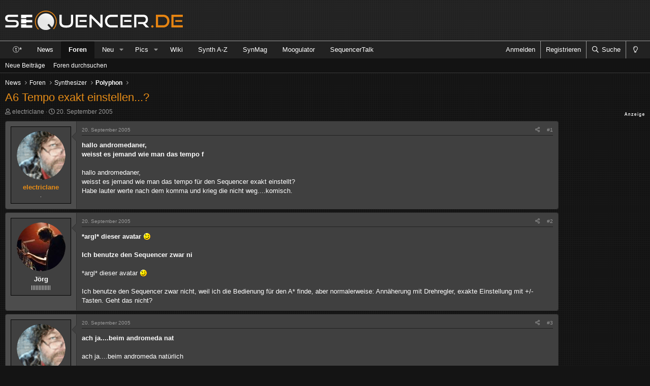

--- FILE ---
content_type: text/html; charset=utf-8
request_url: https://www.sequencer.de/synthesizer/threads/a6-tempo-exakt-einstellen.2504/
body_size: 33343
content:


	


<!DOCTYPE html>
<html id="XF" lang="de-DE" dir="LTR"
	data-app="public"
	data-template="thread_view"
	data-container-key="node-2"
	data-content-key="thread-2504"
	data-logged-in="false"
	data-cookie-prefix="xf_"
	data-csrf="1762578061,281f05895852ccc169daadf4c0c05815"
	class="has-no-js template-thread_view"
	>
<head>
<script>
var customTargeting = 'Sequencer_all';
if (customTargeting == null || customTargeting == ''){
	customTargeting = 'Sequencer_all';
}
</script>
<script async src="https://securepubads.g.doubleclick.net/tag/js/gpt.js" data-cookiefirst-category="advertising"></script>
<script type="text/plain" data-cookiefirst-category="advertising">
 window.googletag = window.googletag || {cmd: []};
 googletag.cmd.push(function() {
	
   var mappingLeaderMain = googletag.sizeMapping().
	addSize([0, 0], [300, 250]).
   addSize([730, 200], [728, 90]).build();
   
   var mappingWideSky = googletag.sizeMapping().
	addSize([0, 0], []).
   addSize([900, 200], [160, 600]).build();

googleTagRotation = {};
googleTagRotation['MN_Leaderboard1'] = googletag.defineSlot('/12513921/MN_Leaderboard1', [728, 90], 'div-gpt-ad-1483366648484-0').defineSizeMapping(mappingLeaderMain).addService(googletag.pubads());
googleTagRotation['MN_Leaderboard2'] = googletag.defineSlot('/12513921/MN_Leaderboard2', [728, 90], 'div-gpt-ad-1483366648484-1').defineSizeMapping(mappingLeaderMain).addService(googletag.pubads());
googleTagRotation['MN_Leaderboard3'] = googletag.defineSlot('/12513921/MN_Leaderboard3', [728, 90], 'div-gpt-ad-1483366648484-2').defineSizeMapping(mappingLeaderMain).addService(googletag.pubads());



googleTagRotation['MN_MediumRectangle2'] = googletag.defineSlot('/12513921/MN_MediumRectangle2', [300, 250], 'div-gpt-ad-1483366648484-4').addService(googletag.pubads());



googleTagRotation['MN_WideSkyscraper1'] = googletag.defineSlot('/12513921/MN_WideSkyscraper1', [160, 600], 'div-gpt-ad-1483366648484-5').defineSizeMapping(mappingWideSky).addService(googletag.pubads());


googleTagRotation['MN_WideSkyscraper2'] = googletag.defineSlot('/12513921/MN_WideSkyscraper2', [160, 600], 'div-gpt-ad-1483366648484-6').addService(googletag.pubads());


	

    googletag.pubads().enableSingleRequest();
    googletag.pubads().collapseEmptyDivs();
    googletag.pubads().setTargeting('Sequencer', customTargeting);
	googletag.enableServices();

}); 


var resizeTimer; function resizer() { googletag.pubads().refresh([googleTagRotation['MN_Leaderboard1'], googleTagRotation['MN_Leaderboard2'], googleTagRotation['MN_Leaderboard3'], googleTagRotation['MN_WideSkyscraper1']]); } window.addEventListener("resize", function(){clearTimeout(resizeTimer); resizeTimer = setTimeout(resizer, 1000); });
	
</script>
<script defer data-domain="sequencer.de" src="https://pls.sequencer.de/js/plausible.js"></script>
<!-- Google Tag Manager -->
<script type="text/plain" data-cookiefirst-category="necessary">(function(w,d,s,l,i){w[l]=w[l]||[];w[l].push({'gtm.start':
new Date().getTime(),event:'gtm.js'});var f=d.getElementsByTagName(s)[0],
j=d.createElement(s),dl=l!='dataLayer'?'&l='+l:'';j.async=true;j.src=
'https://www.googletagmanager.com/gtm.js?id='+i+dl;f.parentNode.insertBefore(j,f);
})(window,document,'script','dataLayer','GTM-KXJV3VT5');</script>
<!-- End Google Tag Manager -->
<link rel="preconnect" href="//consent-eu.cookiefirst.com">
<script src="https://www.sequencer.de/synthesizer/js/cookiefirst/consent.js"></script>

<script>
 function gtag() { dataLayer.push(arguments); }
  gtag('consent', 'default', { 
      'ad_storage': 'granted', //granted?
      'analytics_storage': 'granted',
      'functionality_storage': 'granted',
      'personalization_storage': 'granted', 
      'wait_for_update': 1500
  });
  gtag('set', 'ads_data_redaction', true);
</script>
	<meta charset="utf-8" />
	<meta http-equiv="X-UA-Compatible" content="IE=Edge" />
	<meta name="viewport" content="width=device-width, initial-scale=1, viewport-fit=cover">

	
	
	

	<title>A6 Tempo exakt einstellen...? | Synthesizer @ Sequencer-Forum</title>

	<link rel="manifest" href="/synthesizer/webmanifest.php">
	
		<meta name="theme-color" content="#222222" />
	

	<meta name="apple-mobile-web-app-title" content="Sequencer">
	
		<link rel="apple-touch-icon" href="/synthesizer/data/assets/logo/sequencer192.png">
	

	
		
		<meta name="description" content="hallo andromedaner,
weisst es jemand wie man das tempo f

hallo andromedaner,
weisst es jemand wie man das tempo für den Sequencer exakt einstellt?
Habe..." />
		<meta property="og:description" content="hallo andromedaner,
weisst es jemand wie man das tempo f

hallo andromedaner,
weisst es jemand wie man das tempo für den Sequencer exakt einstellt?
Habe lauter werte nach dem komma und krieg die nicht weg....komisch." />
		<meta property="twitter:description" content="hallo andromedaner,
weisst es jemand wie man das tempo f

hallo andromedaner,
weisst es jemand wie man das tempo für den Sequencer exakt einstellt?
Habe lauter werte nach dem komma und krieg..." />
	
	
		<meta property="og:url" content="https://www.sequencer.de/synthesizer/threads/a6-tempo-exakt-einstellen.2504/" />
	
		<link rel="canonical" href="https://www.sequencer.de/synthesizer/threads/a6-tempo-exakt-einstellen.2504/" />
	

	
		
	
	
	<meta property="og:site_name" content="Synthesizer @ Sequencer-Forum" />


	
	
		
	
	
	<meta property="og:type" content="website" />


	
	
		
	
	
	
		<meta property="og:title" content="A6 Tempo exakt einstellen...?" />
		<meta property="twitter:title" content="A6 Tempo exakt einstellen...?" />
	


	
	
	
	

	
	

	



	




	<link rel="stylesheet" href="/synthesizer/css.php?css=public%3Anormalize.css%2Cpublic%3Afa.css%2Cpublic%3Acore.less%2Cpublic%3Aapp.less&amp;s=6&amp;l=2&amp;d=1762509294&amp;k=744b186fed1d4955b3b525785357d6aee6165e40" />

	<link rel="stylesheet" href="/synthesizer/css.php?css=public%3Abb_code.less%2Cpublic%3Amb_smallSidebar.less%2Cpublic%3Amessage.less%2Cpublic%3Astructured_list.less%2Cpublic%3Aextra.less&amp;s=6&amp;l=2&amp;d=1762509294&amp;k=aab485b330c5db70003a01e7630b85864b572a9d" />
<style>

        .scrlSky {
        position: fixed !important;
        top: 60px !important;
        }
</style>
<style>

	span[data-s9e-mediaembedX] span iframe,
	iframe[data-s9e-mediaembedX]{
		width: 100%;
		max-width: 600px;
		min-height: 300px;
		border: none;
	}	


</style>
<style>
@font-face{font-family:'Font Awesome 5 Pro';font-style:normal;font-weight:300}.fal{font-family:'Font Awesome 5 Pro';font-weight:300}
</style>

	
		<script src="/synthesizer/js/xf/preamble.min.js?_v=d123c1e1"></script>
	


	
		<link rel="icon" type="image/png" href="https://www.sequencer.de/synthesizer/data/assets/logo/sequencer32.png" sizes="32x32" />
	
	
</head>
<body data-template="thread_view">
<!-- Google Tag Manager (noscript) -->
<noscript><iframe src="https://www.googletagmanager.com/ns.html?id=GTM-KXJV3VT5"
height="0" width="0" style="display:none;visibility:hidden"></iframe></noscript>
<!-- End Google Tag Manager (noscript) -->

<div class="p-pageWrapper" id="top">





<header class="p-header" id="header">
	<div class="p-header-inner">
		<div class="p-header-content">

			<div class="p-header-logo p-header-logo--image">
				<a href="/synthesizer/">
					<img src="/synthesizer/styles/sequencer/sequencer-logo-w.svg" srcset="" alt="Synthesizer @ Sequencer-Forum"
						width="" height="" />
				</a>
			</div>

			
		</div>
	</div>
</header>





	<div class="p-navSticky p-navSticky--primary" data-xf-init="sticky-header">
		
	<nav class="p-nav">
		<div class="p-nav-inner">
			<button type="button" class="button--plain p-nav-menuTrigger button" data-xf-click="off-canvas" data-menu=".js-headerOffCanvasMenu" tabindex="0" aria-label="Menü"><span class="button-text">
				<i aria-hidden="true"></i>
			</span></button>

			<div class="p-nav-smallLogo">
				<a href="/synthesizer/">
					<img src="/synthesizer/styles/sequencer/sequencer-logo-w.svg" srcset="" alt="Synthesizer @ Sequencer-Forum"
						width="" height="" />
				</a>
			</div>

			<div class="p-nav-scroller hScroller" data-xf-init="h-scroller" data-auto-scroll=".p-navEl.is-selected">
				<div class="hScroller-scroll">
					<ul class="p-nav-list js-offCanvasNavSource">
					
						<li>
							
	<div class="p-navEl " >
		

			
	
	<a href="https://www.thomann.de/de/thlpg_g0rqzq5crk.html"
		class="p-navEl-link "
		 title="Unterstütze Forum, kauf hier (Affiliate) T&#039;mann" target="_blank"
		data-xf-key="1"
		data-nav-id="10">ⓣ*</a>


			

		
		
	</div>

						</li>
					
						<li>
							
	<div class="p-navEl " >
		

			
	
	<a href="https://www.sequencer.de"
		class="p-navEl-link "
		
		data-xf-key="2"
		data-nav-id="11111">News</a>


			

		
		
	</div>

						</li>
					
						<li>
							
	<div class="p-navEl is-selected" data-has-children="true">
		

			
	
	<a href="/synthesizer/"
		class="p-navEl-link p-navEl-link--splitMenu "
		 name="Forum Übersicht"
		
		data-nav-id="forums">Foren</a>


			<a data-xf-key="3"
				data-xf-click="menu"
				data-menu-pos-ref="< .p-navEl"
				class="p-navEl-splitTrigger"
				role="button"
				tabindex="0"
				aria-label="Toggle erweitert"
				aria-expanded="false"
				aria-haspopup="true"></a>

		
		
			<div class="menu menu--structural" data-menu="menu" aria-hidden="true">
				<div class="menu-content">
					
						
	
	
	<a href="/synthesizer/whats-new/posts/"
		class="menu-linkRow u-indentDepth0 js-offCanvasCopy "
		
		
		data-nav-id="newPosts">Neue Beiträge</a>

	

					
						
	
	
	<a href="/synthesizer/search/?type=post"
		class="menu-linkRow u-indentDepth0 js-offCanvasCopy "
		
		
		data-nav-id="searchForums">Foren durchsuchen</a>

	

					
				</div>
			</div>
		
	</div>

						</li>
					
						<li>
							
	<div class="p-navEl " data-has-children="true">
		

			
	
	<a href="/synthesizer/whats-new/posts/?skip=1"
		class="p-navEl-link p-navEl-link--splitMenu "
		
		
		data-nav-id="whatsNew">Neu</a>


			<a data-xf-key="4"
				data-xf-click="menu"
				data-menu-pos-ref="< .p-navEl"
				class="p-navEl-splitTrigger"
				role="button"
				tabindex="0"
				aria-label="Toggle erweitert"
				aria-expanded="false"
				aria-haspopup="true"></a>

		
		
			<div class="menu menu--structural" data-menu="menu" aria-hidden="true">
				<div class="menu-content">
					
						
	
	
	<a href="/synthesizer/whats-new/posts/"
		class="menu-linkRow u-indentDepth0 js-offCanvasCopy "
		 rel="nofollow"
		
		data-nav-id="whatsNewPosts">Neue Beiträge</a>

	

					
						
	
	
	<a href="/synthesizer/whats-new/profile-posts/"
		class="menu-linkRow u-indentDepth0 js-offCanvasCopy "
		 rel="nofollow"
		
		data-nav-id="whatsNewProfilePosts">Neue Shout/s!</a>

	

					
						
	
	
	<a href="/synthesizer/whats-new/media/"
		class="menu-linkRow u-indentDepth0 js-offCanvasCopy "
		 rel="nofollow"
		
		data-nav-id="xfmgWhatsNewNewMedia">Neue Medien</a>

	

					
						
	
	
	<a href="/synthesizer/whats-new/classifieds/"
		class="menu-linkRow u-indentDepth0 js-offCanvasCopy "
		 rel="nofollow"
		
		data-nav-id="classifiedsWhatsNew">Neue Inserate</a>

	

					
						
	
	
	<a href="/synthesizer/whats-new/media-comments/"
		class="menu-linkRow u-indentDepth0 js-offCanvasCopy "
		 rel="nofollow"
		
		data-nav-id="xfmgWhatsNewMediaComments">Medienkommentare</a>

	

					
						
	
	
	<a href="/synthesizer/whats-new/latest-activity"
		class="menu-linkRow u-indentDepth0 js-offCanvasCopy "
		 rel="nofollow"
		
		data-nav-id="latestActivity">Neueste Aktivitäten</a>

	

					
						
	
	
	<a href="https://www.sequencer.de/synthesizer/forums/funktionsraum.45/"
		class="menu-linkRow u-indentDepth0 js-offCanvasCopy "
		 rel="nofollow" target="_self" title="Funktionsraum anzeigen (Off Topic)"
		
		data-nav-id="Funktionsraum">Non-Musik Forum</a>

	

					
				</div>
			</div>
		
	</div>

						</li>
					
						<li>
							
	<div class="p-navEl " data-has-children="true">
		

			
	
	<a href="/synthesizer/media/"
		class="p-navEl-link p-navEl-link--splitMenu "
		 Title="Bildersammlungen von Events und Studios"
		
		data-nav-id="xfmg">Pics</a>


			<a data-xf-key="5"
				data-xf-click="menu"
				data-menu-pos-ref="< .p-navEl"
				class="p-navEl-splitTrigger"
				role="button"
				tabindex="0"
				aria-label="Toggle erweitert"
				aria-expanded="false"
				aria-haspopup="true"></a>

		
		
			<div class="menu menu--structural" data-menu="menu" aria-hidden="true">
				<div class="menu-content">
					
						
	
	
	<a href="/synthesizer/whats-new/media/"
		class="menu-linkRow u-indentDepth0 js-offCanvasCopy "
		 rel="nofollow"
		
		data-nav-id="xfmgNewMedia">Neue Medien</a>

	

					
						
	
	
	<a href="/synthesizer/whats-new/media-comments/"
		class="menu-linkRow u-indentDepth0 js-offCanvasCopy "
		 rel="nofollow"
		
		data-nav-id="xfmgNewComments">Neue Kommentare</a>

	

					
						
	
	
	<a href="/synthesizer/search/?type=xfmg_media"
		class="menu-linkRow u-indentDepth0 js-offCanvasCopy "
		
		
		data-nav-id="xfmgSearchMedia">Medien suchen</a>

	

					
				</div>
			</div>
		
	</div>

						</li>
					
						<li>
							
	<div class="p-navEl " >
		

			
	
	<a href="https://www.sequencer.de/synth"
		class="p-navEl-link "
		 rel="nofollow" target="_blank" title="Synthesizer Wiki"
		data-xf-key="6"
		data-nav-id="SynthWiki">Wiki</a>


			

		
		
	</div>

						</li>
					
						<li>
							
	<div class="p-navEl " >
		

			
	
	<a href="https://www.sequencer.de/syns"
		class="p-navEl-link "
		 title="Synthesizer-Datenbank (Die Ältere)"
		data-xf-key="7"
		data-nav-id="2">Synth A-Z</a>


			

		
		
	</div>

						</li>
					
						<li>
							
	<div class="p-navEl " >
		

			
	
	<a href="https://www.synthesizermagazin.de"
		class="p-navEl-link "
		 rel="nofollow" title="Synthesizer-Magazin" target="_blank"
		data-xf-key="8"
		data-nav-id="5">SynMag</a>


			

		
		
	</div>

						</li>
					
						<li>
							
	<div class="p-navEl " >
		

			
	
	<a href="https://www.moogulator.com"
		class="p-navEl-link "
		 rel="nofollow" title="Moogulator Musik Performance" target="_blank"
		data-xf-key="9"
		data-nav-id="6">Moogulator</a>


			

		
		
	</div>

						</li>
					
						<li>
							
	<div class="p-navEl " >
		

			
	
	<a href="https://steadyhq.com/de/sequencertalk"
		class="p-navEl-link "
		 title="SequencerTalk Videocast mit Moogulator &amp; Dean Freud"
		data-xf-key="10"
		data-nav-id="SequencerTalk">SequencerTalk</a>


			

		
		
	</div>

						</li>
					
					</ul>
				</div>
			</div>

			<div class="p-nav-opposite">
				<div class="p-navgroup p-account p-navgroup--guest">
					
						<a href="/synthesizer/login/" class="p-navgroup-link p-navgroup-link--textual p-navgroup-link--logIn"
							data-xf-click="overlay" data-follow-redirects="on">
							<span class="p-navgroup-linkText">Anmelden</span>
						</a>
						
							<a href="/synthesizer/login/register" class="p-navgroup-link p-navgroup-link--textual p-navgroup-link--register"
								data-xf-click="overlay" data-follow-redirects="on">
								<span class="p-navgroup-linkText">Registrieren</span>
							</a>
						
					
				</div>

				<div class="p-navgroup p-discovery">
					<a href="/synthesizer/whats-new/"
						class="p-navgroup-link p-navgroup-link--iconic p-navgroup-link--whatsnew"
						aria-label="Aktuelles"
						title="Aktuelles">
						<i aria-hidden="true"></i>
						<span class="p-navgroup-linkText">Aktuelles</span>
					</a>

					
						<a href="/synthesizer/search/"
							class="p-navgroup-link p-navgroup-link--iconic p-navgroup-link--search"
							data-xf-click="menu"
							data-xf-key="/"
							aria-label="Suche"
							aria-expanded="false"
							aria-haspopup="true"
							title="Suche">
							<i aria-hidden="true"></i>
							<span class="p-navgroup-linkText">Suche</span>
						</a>
						<div class="menu menu--structural menu--wide" data-menu="menu" aria-hidden="true">
							<form action="/synthesizer/search/search" method="post"
								class="menu-content"
								data-xf-init="quick-search">

								<h3 class="menu-header">Suche</h3>
								
								<div class="menu-row">
									
										<div class="inputGroup inputGroup--joined">
											<input type="text" class="input" name="keywords" placeholder="Suche…" aria-label="Suche" data-menu-autofocus="true" />
											
			<select name="constraints" class="js-quickSearch-constraint input" aria-label="Suchen in">
				<option value="">Überall</option>
<option value="{&quot;search_type&quot;:&quot;post&quot;}">Themen</option>
<option value="{&quot;search_type&quot;:&quot;post&quot;,&quot;c&quot;:{&quot;nodes&quot;:[2],&quot;child_nodes&quot;:1}}">Dieses Forum</option>
<option value="{&quot;search_type&quot;:&quot;post&quot;,&quot;c&quot;:{&quot;thread&quot;:2504}}">Dieses Thema</option>

			</select>
		
										</div>
									
								</div>

								
								<div class="menu-row">
									<label class="iconic"><input type="checkbox"  name="c[title_only]" value="1" /><i aria-hidden="true"></i><span class="iconic-label">Nur Titel durchsuchen

												
													<span tabindex="0" role="button"
														data-xf-init="tooltip" data-trigger="hover focus click" title="Schlagworte auch durchsuchen">

														<i class="fa--xf far fa-question-circle u-muted u-smaller" aria-hidden="true"></i>
													</span></span></label>

								</div>
								
								<div class="menu-row">
									<div class="inputGroup">
										<span class="inputGroup-text" id="ctrl_search_menu_by_member">Von:</span>
										<input type="text" class="input" name="c[users]" data-xf-init="auto-complete" placeholder="Mitforist" aria-labelledby="ctrl_search_menu_by_member" />
									</div>
								</div>
								<div class="menu-footer">
									<span class="menu-footer-controls">
										<button type="submit" class="button--primary button button--icon button--icon--search"><span class="button-text">Suche</span></button>
										<a href="/synthesizer/search/" class="button"><span class="button-text">Erweiterte Suche…</span></a>
									</span>
								</div>

								<input type="hidden" name="_xfToken" value="1762578061,281f05895852ccc169daadf4c0c05815" />
							</form>
						</div>
					

	
		
			<a href="/synthesizer/misc/style?style_id=6&amp;_xfRedirect=https%3A%2F%2Fwww.sequencer.de%2Fsynthesizer%2Fthreads%2Fa6-tempo-exakt-einstellen.2504%2F&amp;t=1762578061%2C281f05895852ccc169daadf4c0c05815" rel="nofollow" class="p-navgroup-link cxf-style-switch" data-xf-init="tooltip" data-original-title="Tagmodus"></a>
		
		
	

				</div>
			</div>
		</div>
	</nav>

	</div>
	
	
		<div class="p-sectionLinks">
			<div class="p-sectionLinks-inner hScroller" data-xf-init="h-scroller">
				<div class="hScroller-scroll">
					<ul class="p-sectionLinks-list">
					
						<li>
							
	<div class="p-navEl " >
		

			
	
	<a href="/synthesizer/whats-new/posts/"
		class="p-navEl-link "
		
		data-xf-key="alt+1"
		data-nav-id="newPosts">Neue Beiträge</a>


			

		
		
	</div>

						</li>
					
						<li>
							
	<div class="p-navEl " >
		

			
	
	<a href="/synthesizer/search/?type=post"
		class="p-navEl-link "
		
		data-xf-key="alt+2"
		data-nav-id="searchForums">Foren durchsuchen</a>


			

		
		
	</div>

						</li>
					
					</ul>
				</div>
			</div>
		</div>
	



<div class="offCanvasMenu offCanvasMenu--nav js-headerOffCanvasMenu" data-menu="menu" aria-hidden="true" data-ocm-builder="navigation">
	<div class="offCanvasMenu-backdrop" data-menu-close="true"></div>
	<div class="offCanvasMenu-content">
		<div class="offCanvasMenu-header">
			Menü
			<a class="offCanvasMenu-closer" data-menu-close="true" role="button" tabindex="0" aria-label="Schließen"></a>
		</div>
		
			<div class="p-offCanvasRegisterLink">
				<div class="offCanvasMenu-linkHolder">
					<a href="/synthesizer/login/" class="offCanvasMenu-link" data-xf-click="overlay" data-menu-close="true">
						Anmelden
					</a>
				</div>
				<hr class="offCanvasMenu-separator" />
				
					<div class="offCanvasMenu-linkHolder">
						<a href="/synthesizer/login/register" class="offCanvasMenu-link" data-xf-click="overlay" data-menu-close="true">
							Registrieren
						</a>
					</div>
					<hr class="offCanvasMenu-separator" />
				
			</div>
		
		<div class="js-offCanvasNavTarget"></div>
		<div class="offCanvasMenu-installBanner js-installPromptContainer" style="display: none;" data-xf-init="install-prompt">
			<div class="offCanvasMenu-installBanner-header">App installieren</div>
			<button type="button" class="js-installPromptButton button"><span class="button-text">Installieren</span></button>
			<template class="js-installTemplateIOS">
				<div class="overlay-title">So wird die App in iOS installiert</div>
				<div class="block-body">
					<div class="block-row">
						<p>
							Folge dem Video um zu sehen, wie unsere Website als Web-App auf dem Startbildschirm installiert werden kann.
						</p>
						<p style="text-align: center">
							<video src="/synthesizer/styles/default/xenforo/add_to_home.mp4"
								width="280" height="480" autoplay loop muted playsinline></video>
						</p>
						<p>
							<small><strong>Anmerkung:</strong> This feature may not be available in some browsers.</small>
						</p>
					</div>
				</div>
			</template>
		</div>
	</div>
</div>

<div class="p-body">
	<div class="p-body-inner">
		<!--XF:EXTRA_OUTPUT-->

		

		

		
		
	
		<ul class="p-breadcrumbs "
			itemscope itemtype="https://schema.org/BreadcrumbList">
		
			

			
			

			
				
				
	<li itemprop="itemListElement" itemscope itemtype="https://schema.org/ListItem">
		<a href="https://www.sequencer.de" itemprop="item">
			<span itemprop="name">News</span>
		</a>
		<meta itemprop="position" content="1" />
	</li>

			

			
				
				
	<li itemprop="itemListElement" itemscope itemtype="https://schema.org/ListItem">
		<a href="/synthesizer/" itemprop="item">
			<span itemprop="name">Foren</span>
		</a>
		<meta itemprop="position" content="2" />
	</li>

			
			
				
				
	<li itemprop="itemListElement" itemscope itemtype="https://schema.org/ListItem">
		<a href="/synthesizer/categories/synthesizer.61/" itemprop="item">
			<span itemprop="name">Synthesizer</span>
		</a>
		<meta itemprop="position" content="3" />
	</li>

			
				
				
	<li itemprop="itemListElement" itemscope itemtype="https://schema.org/ListItem">
		<a href="/synthesizer/forums/polyphon.2/" itemprop="item">
			<span itemprop="name">Polyphon</span>
		</a>
		<meta itemprop="position" content="4" />
	</li>

			

		
		</ul>
	

		



		
	<noscript class="js-jsWarning"><div class="blockMessage blockMessage--important blockMessage--iconic u-noJsOnly">JavaScript ist deaktiviert. Für eine bessere Darstellung aktiviere bitte JavaScript in deinem Browser, bevor du fortfährst.</div></noscript>

		
	<div class="blockMessage blockMessage--important blockMessage--iconic js-browserWarning" style="display: none">Du verwendest einen veralteten Browser. Es ist möglich, dass diese oder andere Websites nicht korrekt angezeigt werden.<br />Du solltest ein Upgrade durchführen oder einen <a href="https://www.google.com/chrome/browser/" target="_blank">alternativen Browser</a> verwenden.</div>


		
			<div class="p-body-header">
			
				
					<div class="p-title ">
					
						
							<h1 class="p-title-value">A6 Tempo exakt einstellen...?</h1>
						
						
					
					</div>
				

				
					<div class="p-description">
	<ul class="listInline listInline--bullet">
		<li>
			<i class="fa--xf far fa-user" aria-hidden="true" title="Ersteller"></i>
			<span class="u-srOnly">Ersteller</span>

			<a href="/synthesizer/members/electriclane.51/" class="username  u-concealed" dir="auto" data-user-id="51" data-xf-init="member-tooltip">electriclane</a>
		</li>
		<li>
			<i class="fa--xf far fa-clock" aria-hidden="true" title="Erstellt am"></i>
			<span class="u-srOnly">Erstellt am</span>

			<a href="/synthesizer/threads/a6-tempo-exakt-einstellen.2504/" class="u-concealed"><time  class="u-dt" dir="auto" datetime="2005-09-20T17:54:00+0200" data-time="1127231640" data-date-string="20. September 2005" data-time-string="17:54" title="20. September 2005 um 17:54">20. September 2005</time></a>
		</li>
		
	</ul>
</div>
				
			
			</div>
		

		<div class="p-body-main p-body-main--withSidebar ">
			
			<div class="p-body-contentCol"></div>
			
				<div class="p-body-sidebarCol"></div>
			

			

			<div class="p-body-content">
				

	

		
		
    


	


				<div class="p-body-pageContent">





















	
	
	
		
	
	
	


	
	
	
		
	
	
	


	
	
		
	
	
	


	
	
















	

	
		
	



















<div class="block block--messages" data-xf-init="" data-type="post" data-href="/synthesizer/inline-mod/" data-search-target="*">

	<span class="u-anchorTarget" id="posts"></span>

	
		
	

	

	<div class="block-outer"></div>

	

	
		
	<div class="block-outer js-threadStatusField"></div>

	

	<div class="block-container lbContainer"
		data-xf-init="lightbox select-to-quote"
		data-message-selector=".js-post"
		data-lb-id="thread-2504"
		data-lb-universal="1">

		<div class="block-body js-replyNewMessageContainer">
			
				

					

					
						

	
	

	

	

	<article class="message message--post js-post js-inlineModContainer   "
		data-author="electriclane"
		data-content="post-33001"
		id="js-post-33001"
style="opacity: "	
		>

		

		<span class="u-anchorTarget" id="post-33001"></span>

		
			<div class="message-inner">
				
					<div class="message-cell message-cell--user">
						

	<section class="message-user"
		>

		

		<div class="message-avatar ">
			<div class="message-avatar-wrapper">
				<a href="/synthesizer/members/electriclane.51/" class="avatar avatar--m" data-user-id="51" data-xf-init="member-tooltip">
			<img src="/synthesizer/data/avatars/m/0/51.jpg?1501482874"  alt="electriclane" class="avatar-u51-m" width="96" height="96" loading="lazy" /> 
		</a>
				
			</div>
		</div>
		<div class="message-userDetails">
			<h4 class="message-name"><a href="/synthesizer/members/electriclane.51/" class="username " dir="auto" data-user-id="51" data-xf-init="member-tooltip">electriclane</a></h4>
			<h5 class="userTitle message-userTitle" dir="auto">.</h5>
			
		</div>
		
			
			
		
		<span class="message-userArrow"></span>
	</section>

					</div>
				

				
					<div class="message-cell message-cell--main">
					
						<div class="message-main js-quickEditTarget">

							
								

	

	<header class="message-attribution message-attribution--split">
		<ul class="message-attribution-main listInline ">
			
			
			<li class="u-concealed">
				<a href="/synthesizer/threads/a6-tempo-exakt-einstellen.2504/post-33001" rel="nofollow" >
					<time  class="u-dt" dir="auto" datetime="2005-09-20T17:54:00+0200" data-time="1127231640" data-date-string="20. September 2005" data-time-string="17:54" title="20. September 2005 um 17:54">20. September 2005</time>
				</a>
			</li>
			
		</ul>

		<ul class="message-attribution-opposite message-attribution-opposite--list ">
			
			<li>
				<a href="/synthesizer/threads/a6-tempo-exakt-einstellen.2504/post-33001"
					class="message-attribution-gadget"
					data-xf-init="share-tooltip"
					data-href="/synthesizer/posts/33001/share"
					aria-label="Teilen"
					rel="nofollow">
					<i class="fa--xf far fa-share-alt" aria-hidden="true"></i>
				</a>
			</li>
			
			
				<li>
					<a href="/synthesizer/threads/a6-tempo-exakt-einstellen.2504/post-33001" rel="nofollow">
						#1
					</a>
				</li>
			
		</ul>
	</header>

							

							<div class="message-content js-messageContent">
							

								
									
	
	
	

								

								
									
	

	<div class="message-userContent lbContainer js-lbContainer "
		data-lb-id="post-33001"
		data-lb-caption-desc="electriclane &middot; 20. September 2005 um 17:54">

		
			

	

		

		<article class="message-body js-selectToQuote">
			
				
			

			<div >
				
					<div class="bbWrapper"><b>hallo andromedaner,<br />
weisst es jemand wie man das tempo f</b><br />
<br />
hallo andromedaner,<br />
weisst es jemand wie man das tempo für den Sequencer exakt einstellt?<br />
Habe lauter werte nach dem komma und krieg die nicht weg....komisch.</div>
				
			</div>

			<div class="js-selectToQuoteEnd">&nbsp;</div>
			
				
			
		</article>

		
			

	

		

		
	</div>

								

								
									
	

	

								

								
									
	

								

							
							</div>

							
								
	

	<footer class="message-footer">
		

		

		<div class="reactionsBar js-reactionsList ">
			
		</div>

		<div class="js-historyTarget message-historyTarget toggleTarget" data-href="trigger-href"></div>
	</footer>

							
						</div>

					
					</div>
				
			</div>
		
	</article>

	
	

	

		
		

	

	
	



					

					

				

					

					
						

	
	

	

	

	<article class="message message--post js-post js-inlineModContainer   "
		data-author="Jörg"
		data-content="post-33003"
		id="js-post-33003"
style="opacity: "	
		itemscope itemtype="https://schema.org/Comment" itemid="https://www.sequencer.de/synthesizer/posts/33003/">

		
			<meta itemprop="parentItem" itemscope itemid="https://www.sequencer.de/synthesizer/threads/a6-tempo-exakt-einstellen.2504/" />
		

		<span class="u-anchorTarget" id="post-33003"></span>

		
			<div class="message-inner">
				
					<div class="message-cell message-cell--user">
						

	<section class="message-user"
		itemprop="author" itemscope itemtype="https://schema.org/Person" itemid="https://www.sequencer.de/synthesizer/members/joerg.8/">

		
			<meta itemprop="url" content="https://www.sequencer.de/synthesizer/members/joerg.8/" />
		

		<div class="message-avatar ">
			<div class="message-avatar-wrapper">
				<span class="avatar avatar--m" >
			<img src="/synthesizer/data/avatars/m/0/8.jpg?1501482874"  alt="Jörg" class="avatar-u8-m" width="96" height="96" loading="lazy" itemprop="image" /> 
		</span>
				
			</div>
		</div>
		<div class="message-userDetails">
			<h4 class="message-name"><span class=" username "><span itemprop="name">Jörg</span></span></h4>
			<h5 class="userTitle message-userTitle" dir="auto" itemprop="jobTitle">|||||||||||||</h5>
			
		</div>
		
			
			
		
		<span class="message-userArrow"></span>
	</section>

					</div>
				

				
					<div class="message-cell message-cell--main">
					
						<div class="message-main js-quickEditTarget">

							
								

	

	<header class="message-attribution message-attribution--split">
		<ul class="message-attribution-main listInline ">
			
			
			<li class="u-concealed">
				<a href="/synthesizer/threads/a6-tempo-exakt-einstellen.2504/post-33003" rel="nofollow" itemprop="url">
					<time  class="u-dt" dir="auto" datetime="2005-09-20T17:56:28+0200" data-time="1127231788" data-date-string="20. September 2005" data-time-string="17:56" title="20. September 2005 um 17:56" itemprop="datePublished">20. September 2005</time>
				</a>
			</li>
			
		</ul>

		<ul class="message-attribution-opposite message-attribution-opposite--list ">
			
			<li>
				<a href="/synthesizer/threads/a6-tempo-exakt-einstellen.2504/post-33003"
					class="message-attribution-gadget"
					data-xf-init="share-tooltip"
					data-href="/synthesizer/posts/33003/share"
					aria-label="Teilen"
					rel="nofollow">
					<i class="fa--xf far fa-share-alt" aria-hidden="true"></i>
				</a>
			</li>
			
			
				<li>
					<a href="/synthesizer/threads/a6-tempo-exakt-einstellen.2504/post-33003" rel="nofollow">
						#2
					</a>
				</li>
			
		</ul>
	</header>

							

							<div class="message-content js-messageContent">
							

								
									
	
	
	

								

								
									
	

	<div class="message-userContent lbContainer js-lbContainer "
		data-lb-id="post-33003"
		data-lb-caption-desc="Jörg &middot; 20. September 2005 um 17:56">

		

		<article class="message-body js-selectToQuote">
			
				
			

			<div itemprop="text">
				
					<div class="bbWrapper"><b>*argl* dieser avatar <img src="/synthesizer/styles/oldsmilies/icon_wink.gif"  class="smilie" loading="lazy" alt=";-)" title="Wink    ;-)" data-shortname=";-)" /><br />
<br />
Ich benutze den Sequencer zwar ni</b><br />
<br />
*argl* dieser avatar <img src="/synthesizer/styles/oldsmilies/icon_wink.gif"  class="smilie" loading="lazy" alt=";-)" title="Wink    ;-)" data-shortname=";-)" /><br />
<br />
Ich benutze den Sequencer zwar nicht, weil ich die Bedienung für den A* finde, aber normalerweise: Annäherung mit Drehregler, exakte Einstellung mit +/- Tasten. Geht das nicht?</div>
				
			</div>

			<div class="js-selectToQuoteEnd">&nbsp;</div>
			
				
			
		</article>

		

		
	</div>

								

								
									
	

	

								

								
									
	

								

							
							</div>

							
								
	

	<footer class="message-footer">
		
			<div class="message-microdata" itemprop="interactionStatistic" itemtype="https://schema.org/InteractionCounter" itemscope>
				<meta itemprop="userInteractionCount" content="0" />
				<meta itemprop="interactionType" content="https://schema.org/LikeAction" />
			</div>
		

		

		<div class="reactionsBar js-reactionsList ">
			
		</div>

		<div class="js-historyTarget message-historyTarget toggleTarget" data-href="trigger-href"></div>
	</footer>

							
						</div>

					
					</div>
				
			</div>
		
	</article>

	
	

	

		
		

	

	
	



					

					

				

					

					
						

	
	

	

	

	<article class="firstPoster message message--post js-post js-inlineModContainer   "
		data-author="electriclane"
		data-content="post-33004"
		id="js-post-33004"
style="opacity: "	
		itemscope itemtype="https://schema.org/Comment" itemid="https://www.sequencer.de/synthesizer/posts/33004/">

		
			<meta itemprop="parentItem" itemscope itemid="https://www.sequencer.de/synthesizer/threads/a6-tempo-exakt-einstellen.2504/" />
		

		<span class="u-anchorTarget" id="post-33004"></span>

		
			<div class="message-inner">
				
					<div class="message-cell message-cell--user">
						

	<section class="message-user"
		itemprop="author" itemscope itemtype="https://schema.org/Person" itemid="https://www.sequencer.de/synthesizer/members/electriclane.51/">

		
			<meta itemprop="url" content="https://www.sequencer.de/synthesizer/members/electriclane.51/" />
		

		<div class="message-avatar ">
			<div class="message-avatar-wrapper">
				<a href="/synthesizer/members/electriclane.51/" class="avatar avatar--m" data-user-id="51" data-xf-init="member-tooltip">
			<img src="/synthesizer/data/avatars/m/0/51.jpg?1501482874"  alt="electriclane" class="avatar-u51-m" width="96" height="96" loading="lazy" itemprop="image" /> 
		</a>
				
			</div>
		</div>
		<div class="message-userDetails">
			<h4 class="message-name"><a href="/synthesizer/members/electriclane.51/" class="username " dir="auto" data-user-id="51" data-xf-init="member-tooltip"><span itemprop="name">electriclane</span></a></h4>
			<h5 class="userTitle message-userTitle" dir="auto" itemprop="jobTitle">.</h5>
			
		</div>
		
			
			
		
		<span class="message-userArrow"></span>
	</section>

					</div>
				

				
					<div class="message-cell message-cell--main">
					
						<div class="message-main js-quickEditTarget">

							
								

	

	<header class="message-attribution message-attribution--split">
		<ul class="message-attribution-main listInline ">
			
			
			<li class="u-concealed">
				<a href="/synthesizer/threads/a6-tempo-exakt-einstellen.2504/post-33004" rel="nofollow" itemprop="url">
					<time  class="u-dt" dir="auto" datetime="2005-09-20T17:56:37+0200" data-time="1127231797" data-date-string="20. September 2005" data-time-string="17:56" title="20. September 2005 um 17:56" itemprop="datePublished">20. September 2005</time>
				</a>
			</li>
			
		</ul>

		<ul class="message-attribution-opposite message-attribution-opposite--list ">
			
			<li>
				<a href="/synthesizer/threads/a6-tempo-exakt-einstellen.2504/post-33004"
					class="message-attribution-gadget"
					data-xf-init="share-tooltip"
					data-href="/synthesizer/posts/33004/share"
					aria-label="Teilen"
					rel="nofollow">
					<i class="fa--xf far fa-share-alt" aria-hidden="true"></i>
				</a>
			</li>
			
			
				<li>
					<a href="/synthesizer/threads/a6-tempo-exakt-einstellen.2504/post-33004" rel="nofollow">
						#3
					</a>
				</li>
			
		</ul>
	</header>

							

							<div class="message-content js-messageContent">
							

								
									
	
	
	

								

								
									
	

	<div class="message-userContent lbContainer js-lbContainer "
		data-lb-id="post-33004"
		data-lb-caption-desc="electriclane &middot; 20. September 2005 um 17:56">

		

		<article class="message-body js-selectToQuote">
			
				
			

			<div itemprop="text">
				
					<div class="bbWrapper"><b>ach ja....beim andromeda nat</b><br />
<br />
ach ja....beim andromeda natürlich</div>
				
			</div>

			<div class="js-selectToQuoteEnd">&nbsp;</div>
			
				
			
		</article>

		

		
	</div>

								

								
									
	

	

								

								
									
	

								

							
							</div>

							
								
	

	<footer class="message-footer">
		
			<div class="message-microdata" itemprop="interactionStatistic" itemtype="https://schema.org/InteractionCounter" itemscope>
				<meta itemprop="userInteractionCount" content="0" />
				<meta itemprop="interactionType" content="https://schema.org/LikeAction" />
			</div>
		

		

		<div class="reactionsBar js-reactionsList ">
			
		</div>

		<div class="js-historyTarget message-historyTarget toggleTarget" data-href="trigger-href"></div>
	</footer>

							
						</div>

					
					</div>
				
			</div>
		
	</article>

	
	

	

		
		
		<span class="anzeige"><img src="https://www.sequencer.de/synthesizer/images/icons/misc/anzw.png"></span>
			<div id='div-gpt-ad-1483366648484-0' class='leaderBoard'>
					<script type="text/plain" data-cookiefirst-category="advertising">	
						googletag.cmd.push(function() { googletag.display('div-gpt-ad-1483366648484-0'); });
					</script>
				</div>
		

	

	
	



					

					

				

					

					
						

	
	

	

	

	<article class="message message--post js-post js-inlineModContainer   "
		data-author="Moogulator"
		data-content="post-33012"
		id="js-post-33012"
style="opacity: "	
		itemscope itemtype="https://schema.org/Comment" itemid="https://www.sequencer.de/synthesizer/posts/33012/">

		
			<meta itemprop="parentItem" itemscope itemid="https://www.sequencer.de/synthesizer/threads/a6-tempo-exakt-einstellen.2504/" />
		

		<span class="u-anchorTarget" id="post-33012"></span>

		
			<div class="message-inner">
				
					<div class="message-cell message-cell--user">
						

	<section class="message-user"
		itemprop="author" itemscope itemtype="https://schema.org/Person" itemid="https://www.sequencer.de/synthesizer/members/moogulator.2/">

		
			<meta itemprop="url" content="https://www.sequencer.de/synthesizer/members/moogulator.2/" />
		

		<div class="message-avatar ">
			<div class="message-avatar-wrapper">
				<a href="/synthesizer/members/moogulator.2/" class="avatar avatar--m" data-user-id="2" data-xf-init="member-tooltip">
			<img src="/synthesizer/data/avatars/m/0/2.jpg?1753837538" srcset="/synthesizer/data/avatars/l/0/2.jpg?1753837538 2x" alt="Moogulator" class="avatar-u2-m" width="96" height="96" loading="lazy" itemprop="image" /> 
		</a>
				
			</div>
		</div>
		<div class="message-userDetails">
			<h4 class="message-name"><a href="/synthesizer/members/moogulator.2/" class="username " dir="auto" data-user-id="2" data-xf-init="member-tooltip"><span class="username--staff username--moderator username--admin" itemprop="name">Moogulator</span></a></h4>
			<h5 class="userTitle message-userTitle" dir="auto" itemprop="jobTitle">Admin</h5>
			
		</div>
		
			
			
		
		<span class="message-userArrow"></span>
	</section>

					</div>
				

				
					<div class="message-cell message-cell--main">
					
						<div class="message-main js-quickEditTarget">

							
								

	

	<header class="message-attribution message-attribution--split">
		<ul class="message-attribution-main listInline ">
			
			
			<li class="u-concealed">
				<a href="/synthesizer/threads/a6-tempo-exakt-einstellen.2504/post-33012" rel="nofollow" itemprop="url">
					<time  class="u-dt" dir="auto" datetime="2005-09-20T18:45:11+0200" data-time="1127234711" data-date-string="20. September 2005" data-time-string="18:45" title="20. September 2005 um 18:45" itemprop="datePublished">20. September 2005</time>
				</a>
			</li>
			
		</ul>

		<ul class="message-attribution-opposite message-attribution-opposite--list ">
			
			<li>
				<a href="/synthesizer/threads/a6-tempo-exakt-einstellen.2504/post-33012"
					class="message-attribution-gadget"
					data-xf-init="share-tooltip"
					data-href="/synthesizer/posts/33012/share"
					aria-label="Teilen"
					rel="nofollow">
					<i class="fa--xf far fa-share-alt" aria-hidden="true"></i>
				</a>
			</li>
			
			
				<li>
					<a href="/synthesizer/threads/a6-tempo-exakt-einstellen.2504/post-33012" rel="nofollow">
						#4
					</a>
				</li>
			
		</ul>
	</header>

							

							<div class="message-content js-messageContent">
							

								
									
	
	
	

								

								
									
	

	<div class="message-userContent lbContainer js-lbContainer "
		data-lb-id="post-33012"
		data-lb-caption-desc="Moogulator &middot; 20. September 2005 um 18:45">

		

		<article class="message-body js-selectToQuote">
			
				
			

			<div itemprop="text">
				
					<div class="bbWrapper"><b>neben den +/- tasten kann man auch durch sync exakt auf eine</b><br />
<br />
neben den +/- tasten kann man auch durch sync exakt auf eine Quelle syncen, idR ist er wohl kein Master..</div>
				
			</div>

			<div class="js-selectToQuoteEnd">&nbsp;</div>
			
				
			
		</article>

		

		
	</div>

								

								
									
	

	

								

								
									
	

								

							
							</div>

							
								
	

	<footer class="message-footer">
		
			<div class="message-microdata" itemprop="interactionStatistic" itemtype="https://schema.org/InteractionCounter" itemscope>
				<meta itemprop="userInteractionCount" content="0" />
				<meta itemprop="interactionType" content="https://schema.org/LikeAction" />
			</div>
		

		

		<div class="reactionsBar js-reactionsList ">
			
		</div>

		<div class="js-historyTarget message-historyTarget toggleTarget" data-href="trigger-href"></div>
	</footer>

							
						</div>

					
					</div>
				
			</div>
		
	</article>

	
	

	

		
		

	

	
	



					

					

				

					

					
						

	
	

	

	

	<article class="firstPoster message message--post js-post js-inlineModContainer   "
		data-author="electriclane"
		data-content="post-33111"
		id="js-post-33111"
style="opacity: "	
		itemscope itemtype="https://schema.org/Comment" itemid="https://www.sequencer.de/synthesizer/posts/33111/">

		
			<meta itemprop="parentItem" itemscope itemid="https://www.sequencer.de/synthesizer/threads/a6-tempo-exakt-einstellen.2504/" />
		

		<span class="u-anchorTarget" id="post-33111"></span>

		
			<div class="message-inner">
				
					<div class="message-cell message-cell--user">
						

	<section class="message-user"
		itemprop="author" itemscope itemtype="https://schema.org/Person" itemid="https://www.sequencer.de/synthesizer/members/electriclane.51/">

		
			<meta itemprop="url" content="https://www.sequencer.de/synthesizer/members/electriclane.51/" />
		

		<div class="message-avatar ">
			<div class="message-avatar-wrapper">
				<a href="/synthesizer/members/electriclane.51/" class="avatar avatar--m" data-user-id="51" data-xf-init="member-tooltip">
			<img src="/synthesizer/data/avatars/m/0/51.jpg?1501482874"  alt="electriclane" class="avatar-u51-m" width="96" height="96" loading="lazy" itemprop="image" /> 
		</a>
				
			</div>
		</div>
		<div class="message-userDetails">
			<h4 class="message-name"><a href="/synthesizer/members/electriclane.51/" class="username " dir="auto" data-user-id="51" data-xf-init="member-tooltip"><span itemprop="name">electriclane</span></a></h4>
			<h5 class="userTitle message-userTitle" dir="auto" itemprop="jobTitle">.</h5>
			
		</div>
		
			
			
		
		<span class="message-userArrow"></span>
	</section>

					</div>
				

				
					<div class="message-cell message-cell--main">
					
						<div class="message-main js-quickEditTarget">

							
								

	

	<header class="message-attribution message-attribution--split">
		<ul class="message-attribution-main listInline ">
			
			
			<li class="u-concealed">
				<a href="/synthesizer/threads/a6-tempo-exakt-einstellen.2504/post-33111" rel="nofollow" itemprop="url">
					<time  class="u-dt" dir="auto" datetime="2005-09-21T10:18:47+0200" data-time="1127290727" data-date-string="21. September 2005" data-time-string="10:18" title="21. September 2005 um 10:18" itemprop="datePublished">21. September 2005</time>
				</a>
			</li>
			
		</ul>

		<ul class="message-attribution-opposite message-attribution-opposite--list ">
			
			<li>
				<a href="/synthesizer/threads/a6-tempo-exakt-einstellen.2504/post-33111"
					class="message-attribution-gadget"
					data-xf-init="share-tooltip"
					data-href="/synthesizer/posts/33111/share"
					aria-label="Teilen"
					rel="nofollow">
					<i class="fa--xf far fa-share-alt" aria-hidden="true"></i>
				</a>
			</li>
			
			
				<li>
					<a href="/synthesizer/threads/a6-tempo-exakt-einstellen.2504/post-33111" rel="nofollow">
						#5
					</a>
				</li>
			
		</ul>
	</header>

							

							<div class="message-content js-messageContent">
							

								
									
	
	
	

								

								
									
	

	<div class="message-userContent lbContainer js-lbContainer "
		data-lb-id="post-33111"
		data-lb-caption-desc="electriclane &middot; 21. September 2005 um 10:18">

		

		<article class="message-body js-selectToQuote">
			
				
			

			<div itemprop="text">
				
					<div class="bbWrapper"><b>nee, es funktioniert nicht, mit den pfeiltasten kann man auc</b><br />
<br />
nee, es funktioniert nicht, mit den pfeiltasten kann man auch keine 117 oder 108 bpm einstellen....boah....das einzige was geht sind 120bpm....Ich verstehe die logik nicht....</div>
				
			</div>

			<div class="js-selectToQuoteEnd">&nbsp;</div>
			
				
			
		</article>

		

		
	</div>

								

								
									
	

	

								

								
									
	

								

							
							</div>

							
								
	

	<footer class="message-footer">
		
			<div class="message-microdata" itemprop="interactionStatistic" itemtype="https://schema.org/InteractionCounter" itemscope>
				<meta itemprop="userInteractionCount" content="0" />
				<meta itemprop="interactionType" content="https://schema.org/LikeAction" />
			</div>
		

		

		<div class="reactionsBar js-reactionsList ">
			
		</div>

		<div class="js-historyTarget message-historyTarget toggleTarget" data-href="trigger-href"></div>
	</footer>

							
						</div>

					
					</div>
				
			</div>
		
	</article>

	
	

	

		
		

	

	
	



					

					

				

					

					
						

	
	

	

	

	<article class="firstPoster message message--post js-post js-inlineModContainer   "
		data-author="electriclane"
		data-content="post-33112"
		id="js-post-33112"
style="opacity: "	
		itemscope itemtype="https://schema.org/Comment" itemid="https://www.sequencer.de/synthesizer/posts/33112/">

		
			<meta itemprop="parentItem" itemscope itemid="https://www.sequencer.de/synthesizer/threads/a6-tempo-exakt-einstellen.2504/" />
		

		<span class="u-anchorTarget" id="post-33112"></span>

		
			<div class="message-inner">
				
					<div class="message-cell message-cell--user">
						

	<section class="message-user"
		itemprop="author" itemscope itemtype="https://schema.org/Person" itemid="https://www.sequencer.de/synthesizer/members/electriclane.51/">

		
			<meta itemprop="url" content="https://www.sequencer.de/synthesizer/members/electriclane.51/" />
		

		<div class="message-avatar ">
			<div class="message-avatar-wrapper">
				<a href="/synthesizer/members/electriclane.51/" class="avatar avatar--m" data-user-id="51" data-xf-init="member-tooltip">
			<img src="/synthesizer/data/avatars/m/0/51.jpg?1501482874"  alt="electriclane" class="avatar-u51-m" width="96" height="96" loading="lazy" itemprop="image" /> 
		</a>
				
			</div>
		</div>
		<div class="message-userDetails">
			<h4 class="message-name"><a href="/synthesizer/members/electriclane.51/" class="username " dir="auto" data-user-id="51" data-xf-init="member-tooltip"><span itemprop="name">electriclane</span></a></h4>
			<h5 class="userTitle message-userTitle" dir="auto" itemprop="jobTitle">.</h5>
			
		</div>
		
			
			
		
		<span class="message-userArrow"></span>
	</section>

					</div>
				

				
					<div class="message-cell message-cell--main">
					
						<div class="message-main js-quickEditTarget">

							
								

	

	<header class="message-attribution message-attribution--split">
		<ul class="message-attribution-main listInline ">
			
			
			<li class="u-concealed">
				<a href="/synthesizer/threads/a6-tempo-exakt-einstellen.2504/post-33112" rel="nofollow" itemprop="url">
					<time  class="u-dt" dir="auto" datetime="2005-09-21T10:22:01+0200" data-time="1127290921" data-date-string="21. September 2005" data-time-string="10:22" title="21. September 2005 um 10:22" itemprop="datePublished">21. September 2005</time>
				</a>
			</li>
			
		</ul>

		<ul class="message-attribution-opposite message-attribution-opposite--list ">
			
			<li>
				<a href="/synthesizer/threads/a6-tempo-exakt-einstellen.2504/post-33112"
					class="message-attribution-gadget"
					data-xf-init="share-tooltip"
					data-href="/synthesizer/posts/33112/share"
					aria-label="Teilen"
					rel="nofollow">
					<i class="fa--xf far fa-share-alt" aria-hidden="true"></i>
				</a>
			</li>
			
			
				<li>
					<a href="/synthesizer/threads/a6-tempo-exakt-einstellen.2504/post-33112" rel="nofollow">
						#6
					</a>
				</li>
			
		</ul>
	</header>

							

							<div class="message-content js-messageContent">
							

								
									
	
	
	

								

								
									
	

	<div class="message-userContent lbContainer js-lbContainer "
		data-lb-id="post-33112"
		data-lb-caption-desc="electriclane &middot; 21. September 2005 um 10:22">

		

		<article class="message-body js-selectToQuote">
			
				
			

			<div itemprop="text">
				
					<div class="bbWrapper"><b>es kann doch nicht sein, dass man f</b><br />
<br />
es kann doch nicht sein, dass man für live auftritt immer eine externe sync-quelle mit dabei haben muss....oder?</div>
				
			</div>

			<div class="js-selectToQuoteEnd">&nbsp;</div>
			
				
			
		</article>

		

		
	</div>

								

								
									
	

	

								

								
									
	

								

							
							</div>

							
								
	

	<footer class="message-footer">
		
			<div class="message-microdata" itemprop="interactionStatistic" itemtype="https://schema.org/InteractionCounter" itemscope>
				<meta itemprop="userInteractionCount" content="0" />
				<meta itemprop="interactionType" content="https://schema.org/LikeAction" />
			</div>
		

		

		<div class="reactionsBar js-reactionsList ">
			
		</div>

		<div class="js-historyTarget message-historyTarget toggleTarget" data-href="trigger-href"></div>
	</footer>

							
						</div>

					
					</div>
				
			</div>
		
	</article>

	
	

	

		
		

	

	
	



					

					

				

					

					
						

	
	

	

	

	<article class="firstPoster message message--post js-post js-inlineModContainer   "
		data-author="electriclane"
		data-content="post-33113"
		id="js-post-33113"
style="opacity: "	
		itemscope itemtype="https://schema.org/Comment" itemid="https://www.sequencer.de/synthesizer/posts/33113/">

		
			<meta itemprop="parentItem" itemscope itemid="https://www.sequencer.de/synthesizer/threads/a6-tempo-exakt-einstellen.2504/" />
		

		<span class="u-anchorTarget" id="post-33113"></span>

		
			<div class="message-inner">
				
					<div class="message-cell message-cell--user">
						

	<section class="message-user"
		itemprop="author" itemscope itemtype="https://schema.org/Person" itemid="https://www.sequencer.de/synthesizer/members/electriclane.51/">

		
			<meta itemprop="url" content="https://www.sequencer.de/synthesizer/members/electriclane.51/" />
		

		<div class="message-avatar ">
			<div class="message-avatar-wrapper">
				<a href="/synthesizer/members/electriclane.51/" class="avatar avatar--m" data-user-id="51" data-xf-init="member-tooltip">
			<img src="/synthesizer/data/avatars/m/0/51.jpg?1501482874"  alt="electriclane" class="avatar-u51-m" width="96" height="96" loading="lazy" itemprop="image" /> 
		</a>
				
			</div>
		</div>
		<div class="message-userDetails">
			<h4 class="message-name"><a href="/synthesizer/members/electriclane.51/" class="username " dir="auto" data-user-id="51" data-xf-init="member-tooltip"><span itemprop="name">electriclane</span></a></h4>
			<h5 class="userTitle message-userTitle" dir="auto" itemprop="jobTitle">.</h5>
			
		</div>
		
			
			
		
		<span class="message-userArrow"></span>
	</section>

					</div>
				

				
					<div class="message-cell message-cell--main">
					
						<div class="message-main js-quickEditTarget">

							
								

	

	<header class="message-attribution message-attribution--split">
		<ul class="message-attribution-main listInline ">
			
			
			<li class="u-concealed">
				<a href="/synthesizer/threads/a6-tempo-exakt-einstellen.2504/post-33113" rel="nofollow" itemprop="url">
					<time  class="u-dt" dir="auto" datetime="2005-09-21T10:31:10+0200" data-time="1127291470" data-date-string="21. September 2005" data-time-string="10:31" title="21. September 2005 um 10:31" itemprop="datePublished">21. September 2005</time>
				</a>
			</li>
			
		</ul>

		<ul class="message-attribution-opposite message-attribution-opposite--list ">
			
			<li>
				<a href="/synthesizer/threads/a6-tempo-exakt-einstellen.2504/post-33113"
					class="message-attribution-gadget"
					data-xf-init="share-tooltip"
					data-href="/synthesizer/posts/33113/share"
					aria-label="Teilen"
					rel="nofollow">
					<i class="fa--xf far fa-share-alt" aria-hidden="true"></i>
				</a>
			</li>
			
			
				<li>
					<a href="/synthesizer/threads/a6-tempo-exakt-einstellen.2504/post-33113" rel="nofollow">
						#7
					</a>
				</li>
			
		</ul>
	</header>

							

							<div class="message-content js-messageContent">
							

								
									
	
	
	

								

								
									
	

	<div class="message-userContent lbContainer js-lbContainer "
		data-lb-id="post-33113"
		data-lb-caption-desc="electriclane &middot; 21. September 2005 um 10:31">

		

		<article class="message-body js-selectToQuote">
			
				
			

			<div itemprop="text">
				
					<div class="bbWrapper"><b>@ j</b><br />
<br />
@ jörg<br />
<br />
...wir beide sind Götter.... <img src="/synthesizer/styles/oldsmilies/icon_lol.gif"  class="smilie" loading="lazy" alt=":lol:" title="Laughing    :lol:" data-shortname=":lol:" /></div>
				
			</div>

			<div class="js-selectToQuoteEnd">&nbsp;</div>
			
				
			
		</article>

		

		
	</div>

								

								
									
	

	

								

								
									
	

								

							
							</div>

							
								
	

	<footer class="message-footer">
		
			<div class="message-microdata" itemprop="interactionStatistic" itemtype="https://schema.org/InteractionCounter" itemscope>
				<meta itemprop="userInteractionCount" content="0" />
				<meta itemprop="interactionType" content="https://schema.org/LikeAction" />
			</div>
		

		

		<div class="reactionsBar js-reactionsList ">
			
		</div>

		<div class="js-historyTarget message-historyTarget toggleTarget" data-href="trigger-href"></div>
	</footer>

							
						</div>

					
					</div>
				
			</div>
		
	</article>

	
	

	

		
		

	

	
	



					

					

				

					

					
						

	
	

	

	

	<article class="message message--post js-post js-inlineModContainer   "
		data-author="Jörg"
		data-content="post-33115"
		id="js-post-33115"
style="opacity: "	
		itemscope itemtype="https://schema.org/Comment" itemid="https://www.sequencer.de/synthesizer/posts/33115/">

		
			<meta itemprop="parentItem" itemscope itemid="https://www.sequencer.de/synthesizer/threads/a6-tempo-exakt-einstellen.2504/" />
		

		<span class="u-anchorTarget" id="post-33115"></span>

		
			<div class="message-inner">
				
					<div class="message-cell message-cell--user">
						

	<section class="message-user"
		itemprop="author" itemscope itemtype="https://schema.org/Person" itemid="https://www.sequencer.de/synthesizer/members/joerg.8/">

		
			<meta itemprop="url" content="https://www.sequencer.de/synthesizer/members/joerg.8/" />
		

		<div class="message-avatar ">
			<div class="message-avatar-wrapper">
				<span class="avatar avatar--m" >
			<img src="/synthesizer/data/avatars/m/0/8.jpg?1501482874"  alt="Jörg" class="avatar-u8-m" width="96" height="96" loading="lazy" itemprop="image" /> 
		</span>
				
			</div>
		</div>
		<div class="message-userDetails">
			<h4 class="message-name"><span class=" username "><span itemprop="name">Jörg</span></span></h4>
			<h5 class="userTitle message-userTitle" dir="auto" itemprop="jobTitle">|||||||||||||</h5>
			
		</div>
		
			
			
		
		<span class="message-userArrow"></span>
	</section>

					</div>
				

				
					<div class="message-cell message-cell--main">
					
						<div class="message-main js-quickEditTarget">

							
								

	

	<header class="message-attribution message-attribution--split">
		<ul class="message-attribution-main listInline ">
			
			
			<li class="u-concealed">
				<a href="/synthesizer/threads/a6-tempo-exakt-einstellen.2504/post-33115" rel="nofollow" itemprop="url">
					<time  class="u-dt" dir="auto" datetime="2005-09-21T10:46:08+0200" data-time="1127292368" data-date-string="21. September 2005" data-time-string="10:46" title="21. September 2005 um 10:46" itemprop="datePublished">21. September 2005</time>
				</a>
			</li>
			
		</ul>

		<ul class="message-attribution-opposite message-attribution-opposite--list ">
			
			<li>
				<a href="/synthesizer/threads/a6-tempo-exakt-einstellen.2504/post-33115"
					class="message-attribution-gadget"
					data-xf-init="share-tooltip"
					data-href="/synthesizer/posts/33115/share"
					aria-label="Teilen"
					rel="nofollow">
					<i class="fa--xf far fa-share-alt" aria-hidden="true"></i>
				</a>
			</li>
			
			
				<li>
					<a href="/synthesizer/threads/a6-tempo-exakt-einstellen.2504/post-33115" rel="nofollow">
						#8
					</a>
				</li>
			
		</ul>
	</header>

							

							<div class="message-content js-messageContent">
							

								
									
	
	
	

								

								
									
	

	<div class="message-userContent lbContainer js-lbContainer "
		data-lb-id="post-33115"
		data-lb-caption-desc="Jörg &middot; 21. September 2005 um 10:46">

		

		<article class="message-body js-selectToQuote">
			
				
			

			<div itemprop="text">
				
					<div class="bbWrapper"><b>[quote:d4e380ca41=*electriclane*]nee, es funktioniert nicht,</b><br />
<br />




<blockquote data-attributes="" data-quote="electriclane" data-source=""
	class="bbCodeBlock bbCodeBlock--expandable bbCodeBlock--quote js-expandWatch">
	
		<div class="bbCodeBlock-title">
			
				electriclane schrieb:
			
		</div>
	
	<div class="bbCodeBlock-content">
		
		<div class="bbCodeBlock-expandContent js-expandContent ">
			nee, es funktioniert nicht, mit den pfeiltasten kann man auch keine 117 oder 108 bpm einstellen....boah....das einzige was geht sind 120bpm....Ich verstehe die logik nicht....
		</div>
		<div class="bbCodeBlock-expandLink js-expandLink"><a role="button" tabindex="0">Zum Vergrößern anklicken....</a></div>
	</div>
</blockquote>Ach so, deshalb, ich mach ja alles in 120 BPM. <img src="/synthesizer/styles/oldsmilies/lachschlapp.gif"  class="smilie" loading="lazy" alt=":harhar:" title="hoehoe    :harhar:" data-shortname=":harhar:" /> Nein, natürlich nicht.<br />
<br />
Ich werde mir das noch mal anschauen.</div>
				
			</div>

			<div class="js-selectToQuoteEnd">&nbsp;</div>
			
				
			
		</article>

		

		
	</div>

								

								
									
	

	

								

								
									
	

								

							
							</div>

							
								
	

	<footer class="message-footer">
		
			<div class="message-microdata" itemprop="interactionStatistic" itemtype="https://schema.org/InteractionCounter" itemscope>
				<meta itemprop="userInteractionCount" content="0" />
				<meta itemprop="interactionType" content="https://schema.org/LikeAction" />
			</div>
		

		

		<div class="reactionsBar js-reactionsList ">
			
		</div>

		<div class="js-historyTarget message-historyTarget toggleTarget" data-href="trigger-href"></div>
	</footer>

							
						</div>

					
					</div>
				
			</div>
		
	</article>

	
	

	

		
		

	

	
	



					

					

				

					

					
						

	
	

	

	

	<article class="firstPoster message message--post js-post js-inlineModContainer   "
		data-author="electriclane"
		data-content="post-33117"
		id="js-post-33117"
style="opacity: "	
		itemscope itemtype="https://schema.org/Comment" itemid="https://www.sequencer.de/synthesizer/posts/33117/">

		
			<meta itemprop="parentItem" itemscope itemid="https://www.sequencer.de/synthesizer/threads/a6-tempo-exakt-einstellen.2504/" />
		

		<span class="u-anchorTarget" id="post-33117"></span>

		
			<div class="message-inner">
				
					<div class="message-cell message-cell--user">
						

	<section class="message-user"
		itemprop="author" itemscope itemtype="https://schema.org/Person" itemid="https://www.sequencer.de/synthesizer/members/electriclane.51/">

		
			<meta itemprop="url" content="https://www.sequencer.de/synthesizer/members/electriclane.51/" />
		

		<div class="message-avatar ">
			<div class="message-avatar-wrapper">
				<a href="/synthesizer/members/electriclane.51/" class="avatar avatar--m" data-user-id="51" data-xf-init="member-tooltip">
			<img src="/synthesizer/data/avatars/m/0/51.jpg?1501482874"  alt="electriclane" class="avatar-u51-m" width="96" height="96" loading="lazy" itemprop="image" /> 
		</a>
				
			</div>
		</div>
		<div class="message-userDetails">
			<h4 class="message-name"><a href="/synthesizer/members/electriclane.51/" class="username " dir="auto" data-user-id="51" data-xf-init="member-tooltip"><span itemprop="name">electriclane</span></a></h4>
			<h5 class="userTitle message-userTitle" dir="auto" itemprop="jobTitle">.</h5>
			
		</div>
		
			
			
		
		<span class="message-userArrow"></span>
	</section>

					</div>
				

				
					<div class="message-cell message-cell--main">
					
						<div class="message-main js-quickEditTarget">

							
								

	

	<header class="message-attribution message-attribution--split">
		<ul class="message-attribution-main listInline ">
			
			
			<li class="u-concealed">
				<a href="/synthesizer/threads/a6-tempo-exakt-einstellen.2504/post-33117" rel="nofollow" itemprop="url">
					<time  class="u-dt" dir="auto" datetime="2005-09-21T11:00:55+0200" data-time="1127293255" data-date-string="21. September 2005" data-time-string="11:00" title="21. September 2005 um 11:00" itemprop="datePublished">21. September 2005</time>
				</a>
			</li>
			
		</ul>

		<ul class="message-attribution-opposite message-attribution-opposite--list ">
			
			<li>
				<a href="/synthesizer/threads/a6-tempo-exakt-einstellen.2504/post-33117"
					class="message-attribution-gadget"
					data-xf-init="share-tooltip"
					data-href="/synthesizer/posts/33117/share"
					aria-label="Teilen"
					rel="nofollow">
					<i class="fa--xf far fa-share-alt" aria-hidden="true"></i>
				</a>
			</li>
			
			
				<li>
					<a href="/synthesizer/threads/a6-tempo-exakt-einstellen.2504/post-33117" rel="nofollow">
						#9
					</a>
				</li>
			
		</ul>
	</header>

							

							<div class="message-content js-messageContent">
							

								
									
	
	
	

								

								
									
	

	<div class="message-userContent lbContainer js-lbContainer "
		data-lb-id="post-33117"
		data-lb-caption-desc="electriclane &middot; 21. September 2005 um 11:00">

		

		<article class="message-body js-selectToQuote">
			
				
			

			<div itemprop="text">
				
					<div class="bbWrapper"><b>ich habe schon nachgeschaut....keine chance...wieder mal ein</b><br />
<br />
ich habe schon nachgeschaut....keine chance...wieder mal eine sache, die mir an andromeda wirklich nicht passt....<br />
Wenn man sich die hinter dem komma erscheinenden nummer anschaut - wo ist hir die logik bitteschön?</div>
				
			</div>

			<div class="js-selectToQuoteEnd">&nbsp;</div>
			
				
			
		</article>

		

		
	</div>

								

								
									
	

	

								

								
									
	

								

							
							</div>

							
								
	

	<footer class="message-footer">
		
			<div class="message-microdata" itemprop="interactionStatistic" itemtype="https://schema.org/InteractionCounter" itemscope>
				<meta itemprop="userInteractionCount" content="0" />
				<meta itemprop="interactionType" content="https://schema.org/LikeAction" />
			</div>
		

		

		<div class="reactionsBar js-reactionsList ">
			
		</div>

		<div class="js-historyTarget message-historyTarget toggleTarget" data-href="trigger-href"></div>
	</footer>

							
						</div>

					
					</div>
				
			</div>
		
	</article>

	
	

	

		
		

	

	
	



					

					

				

					

					
						

	
	

	

	

	<article class="message message--post js-post js-inlineModContainer   "
		data-author="Moogulator"
		data-content="post-33128"
		id="js-post-33128"
style="opacity: "	
		itemscope itemtype="https://schema.org/Comment" itemid="https://www.sequencer.de/synthesizer/posts/33128/">

		
			<meta itemprop="parentItem" itemscope itemid="https://www.sequencer.de/synthesizer/threads/a6-tempo-exakt-einstellen.2504/" />
		

		<span class="u-anchorTarget" id="post-33128"></span>

		
			<div class="message-inner">
				
					<div class="message-cell message-cell--user">
						

	<section class="message-user"
		itemprop="author" itemscope itemtype="https://schema.org/Person" itemid="https://www.sequencer.de/synthesizer/members/moogulator.2/">

		
			<meta itemprop="url" content="https://www.sequencer.de/synthesizer/members/moogulator.2/" />
		

		<div class="message-avatar ">
			<div class="message-avatar-wrapper">
				<a href="/synthesizer/members/moogulator.2/" class="avatar avatar--m" data-user-id="2" data-xf-init="member-tooltip">
			<img src="/synthesizer/data/avatars/m/0/2.jpg?1753837538" srcset="/synthesizer/data/avatars/l/0/2.jpg?1753837538 2x" alt="Moogulator" class="avatar-u2-m" width="96" height="96" loading="lazy" itemprop="image" /> 
		</a>
				
			</div>
		</div>
		<div class="message-userDetails">
			<h4 class="message-name"><a href="/synthesizer/members/moogulator.2/" class="username " dir="auto" data-user-id="2" data-xf-init="member-tooltip"><span class="username--staff username--moderator username--admin" itemprop="name">Moogulator</span></a></h4>
			<h5 class="userTitle message-userTitle" dir="auto" itemprop="jobTitle">Admin</h5>
			
		</div>
		
			
			
		
		<span class="message-userArrow"></span>
	</section>

					</div>
				

				
					<div class="message-cell message-cell--main">
					
						<div class="message-main js-quickEditTarget">

							
								

	

	<header class="message-attribution message-attribution--split">
		<ul class="message-attribution-main listInline ">
			
			
			<li class="u-concealed">
				<a href="/synthesizer/threads/a6-tempo-exakt-einstellen.2504/post-33128" rel="nofollow" itemprop="url">
					<time  class="u-dt" dir="auto" datetime="2005-09-21T12:34:52+0200" data-time="1127298892" data-date-string="21. September 2005" data-time-string="12:34" title="21. September 2005 um 12:34" itemprop="datePublished">21. September 2005</time>
				</a>
			</li>
			
		</ul>

		<ul class="message-attribution-opposite message-attribution-opposite--list ">
			
			<li>
				<a href="/synthesizer/threads/a6-tempo-exakt-einstellen.2504/post-33128"
					class="message-attribution-gadget"
					data-xf-init="share-tooltip"
					data-href="/synthesizer/posts/33128/share"
					aria-label="Teilen"
					rel="nofollow">
					<i class="fa--xf far fa-share-alt" aria-hidden="true"></i>
				</a>
			</li>
			
			
				<li>
					<a href="/synthesizer/threads/a6-tempo-exakt-einstellen.2504/post-33128" rel="nofollow">
						#10
					</a>
				</li>
			
		</ul>
	</header>

							

							<div class="message-content js-messageContent">
							

								
									
	
	
	

								

								
									
	

	<div class="message-userContent lbContainer js-lbContainer "
		data-lb-id="post-33128"
		data-lb-caption-desc="Moogulator &middot; 21. September 2005 um 12:34">

		

		<article class="message-body js-selectToQuote">
			
				
			

			<div itemprop="text">
				
					<div class="bbWrapper"><b>also, es gibt f</b><br />
<br />
also, es gibt für jede BPM Zahl meist 2 werte nach dem Komma (reicht das nicht?).. was du aber vermutlich meinst: wieso gibts nicht eine mit genau runder nachkommastelle? das dürfte an der auflösung des tempo - reglers liegen, was andere instrumente normalerweise anders interpretieren: viele springen dann in 2er stufen damit das noch in 7 oder 8 bit reinpasst..<br />
<br />
das ist sicherlich auch hier der hintergrund..<br />
wenn du das auf den punkt willst , wirst du ihn extern synchen müssen..<br />
wenige nutzen nur den andro allein..</div>
				
			</div>

			<div class="js-selectToQuoteEnd">&nbsp;</div>
			
				
			
		</article>

		

		
	</div>

								

								
									
	

	

								

								
									
	

								

							
							</div>

							
								
	

	<footer class="message-footer">
		
			<div class="message-microdata" itemprop="interactionStatistic" itemtype="https://schema.org/InteractionCounter" itemscope>
				<meta itemprop="userInteractionCount" content="0" />
				<meta itemprop="interactionType" content="https://schema.org/LikeAction" />
			</div>
		

		

		<div class="reactionsBar js-reactionsList ">
			
		</div>

		<div class="js-historyTarget message-historyTarget toggleTarget" data-href="trigger-href"></div>
	</footer>

							
						</div>

					
					</div>
				
			</div>
		
	</article>

	
	

	

		
		

	

	
	



					

					

				

					

					
						

	
	

	

	

	<article class="firstPoster message message--post js-post js-inlineModContainer   "
		data-author="electriclane"
		data-content="post-33208"
		id="js-post-33208"
style="opacity: "	
		itemscope itemtype="https://schema.org/Comment" itemid="https://www.sequencer.de/synthesizer/posts/33208/">

		
			<meta itemprop="parentItem" itemscope itemid="https://www.sequencer.de/synthesizer/threads/a6-tempo-exakt-einstellen.2504/" />
		

		<span class="u-anchorTarget" id="post-33208"></span>

		
			<div class="message-inner">
				
					<div class="message-cell message-cell--user">
						

	<section class="message-user"
		itemprop="author" itemscope itemtype="https://schema.org/Person" itemid="https://www.sequencer.de/synthesizer/members/electriclane.51/">

		
			<meta itemprop="url" content="https://www.sequencer.de/synthesizer/members/electriclane.51/" />
		

		<div class="message-avatar ">
			<div class="message-avatar-wrapper">
				<a href="/synthesizer/members/electriclane.51/" class="avatar avatar--m" data-user-id="51" data-xf-init="member-tooltip">
			<img src="/synthesizer/data/avatars/m/0/51.jpg?1501482874"  alt="electriclane" class="avatar-u51-m" width="96" height="96" loading="lazy" itemprop="image" /> 
		</a>
				
			</div>
		</div>
		<div class="message-userDetails">
			<h4 class="message-name"><a href="/synthesizer/members/electriclane.51/" class="username " dir="auto" data-user-id="51" data-xf-init="member-tooltip"><span itemprop="name">electriclane</span></a></h4>
			<h5 class="userTitle message-userTitle" dir="auto" itemprop="jobTitle">.</h5>
			
		</div>
		
			
			
		
		<span class="message-userArrow"></span>
	</section>

					</div>
				

				
					<div class="message-cell message-cell--main">
					
						<div class="message-main js-quickEditTarget">

							
								

	

	<header class="message-attribution message-attribution--split">
		<ul class="message-attribution-main listInline ">
			
			
			<li class="u-concealed">
				<a href="/synthesizer/threads/a6-tempo-exakt-einstellen.2504/post-33208" rel="nofollow" itemprop="url">
					<time  class="u-dt" dir="auto" datetime="2005-09-21T19:36:59+0200" data-time="1127324219" data-date-string="21. September 2005" data-time-string="19:36" title="21. September 2005 um 19:36" itemprop="datePublished">21. September 2005</time>
				</a>
			</li>
			
		</ul>

		<ul class="message-attribution-opposite message-attribution-opposite--list ">
			
			<li>
				<a href="/synthesizer/threads/a6-tempo-exakt-einstellen.2504/post-33208"
					class="message-attribution-gadget"
					data-xf-init="share-tooltip"
					data-href="/synthesizer/posts/33208/share"
					aria-label="Teilen"
					rel="nofollow">
					<i class="fa--xf far fa-share-alt" aria-hidden="true"></i>
				</a>
			</li>
			
			
				<li>
					<a href="/synthesizer/threads/a6-tempo-exakt-einstellen.2504/post-33208" rel="nofollow">
						#11
					</a>
				</li>
			
		</ul>
	</header>

							

							<div class="message-content js-messageContent">
							

								
									
	
	
	

								

								
									
	

	<div class="message-userContent lbContainer js-lbContainer "
		data-lb-id="post-33208"
		data-lb-caption-desc="electriclane &middot; 21. September 2005 um 19:36">

		

		<article class="message-body js-selectToQuote">
			
				
			

			<div itemprop="text">
				
					<div class="bbWrapper"><b>@ mogulator<br />
<br />
danke f</b><br />
<br />
@ mogulator<br />
<br />
danke für die fundierte antwort - dann eben extern syncen...schade eigentlich...</div>
				
			</div>

			<div class="js-selectToQuoteEnd">&nbsp;</div>
			
				
			
		</article>

		

		
	</div>

								

								
									
	

	

								

								
									
	

								

							
							</div>

							
								
	

	<footer class="message-footer">
		
			<div class="message-microdata" itemprop="interactionStatistic" itemtype="https://schema.org/InteractionCounter" itemscope>
				<meta itemprop="userInteractionCount" content="0" />
				<meta itemprop="interactionType" content="https://schema.org/LikeAction" />
			</div>
		

		

		<div class="reactionsBar js-reactionsList ">
			
		</div>

		<div class="js-historyTarget message-historyTarget toggleTarget" data-href="trigger-href"></div>
	</footer>

							
						</div>

					
					</div>
				
			</div>
		
	</article>

	
	

	

		
		

	

	
	
	<span class="anzeige"><img src="https://www.sequencer.de/synthesizer/images/icons/misc/anzw.png"></span>
	<div id='div-gpt-ad-1483366648484-1' class='leaderBoard'>
		<script type="text/plain" data-cookiefirst-category="advertising">	
			googletag.cmd.push(function() { googletag.display('div-gpt-ad-1483366648484-1'); });
		</script>
	</div>
	



					

					

				

					

					
						

	
	

	

	

	<article class="message message--post js-post js-inlineModContainer   "
		data-author="Moogulator"
		data-content="post-33266"
		id="js-post-33266"
style="opacity: "	
		itemscope itemtype="https://schema.org/Comment" itemid="https://www.sequencer.de/synthesizer/posts/33266/">

		
			<meta itemprop="parentItem" itemscope itemid="https://www.sequencer.de/synthesizer/threads/a6-tempo-exakt-einstellen.2504/" />
		

		<span class="u-anchorTarget" id="post-33266"></span>

		
			<div class="message-inner">
				
					<div class="message-cell message-cell--user">
						

	<section class="message-user"
		itemprop="author" itemscope itemtype="https://schema.org/Person" itemid="https://www.sequencer.de/synthesizer/members/moogulator.2/">

		
			<meta itemprop="url" content="https://www.sequencer.de/synthesizer/members/moogulator.2/" />
		

		<div class="message-avatar ">
			<div class="message-avatar-wrapper">
				<a href="/synthesizer/members/moogulator.2/" class="avatar avatar--m" data-user-id="2" data-xf-init="member-tooltip">
			<img src="/synthesizer/data/avatars/m/0/2.jpg?1753837538" srcset="/synthesizer/data/avatars/l/0/2.jpg?1753837538 2x" alt="Moogulator" class="avatar-u2-m" width="96" height="96" loading="lazy" itemprop="image" /> 
		</a>
				
			</div>
		</div>
		<div class="message-userDetails">
			<h4 class="message-name"><a href="/synthesizer/members/moogulator.2/" class="username " dir="auto" data-user-id="2" data-xf-init="member-tooltip"><span class="username--staff username--moderator username--admin" itemprop="name">Moogulator</span></a></h4>
			<h5 class="userTitle message-userTitle" dir="auto" itemprop="jobTitle">Admin</h5>
			
		</div>
		
			
			
		
		<span class="message-userArrow"></span>
	</section>

					</div>
				

				
					<div class="message-cell message-cell--main">
					
						<div class="message-main js-quickEditTarget">

							
								

	

	<header class="message-attribution message-attribution--split">
		<ul class="message-attribution-main listInline ">
			
			
			<li class="u-concealed">
				<a href="/synthesizer/threads/a6-tempo-exakt-einstellen.2504/post-33266" rel="nofollow" itemprop="url">
					<time  class="u-dt" dir="auto" datetime="2005-09-22T04:03:58+0200" data-time="1127354638" data-date-string="22. September 2005" data-time-string="04:03" title="22. September 2005 um 04:03" itemprop="datePublished">22. September 2005</time>
				</a>
			</li>
			
		</ul>

		<ul class="message-attribution-opposite message-attribution-opposite--list ">
			
			<li>
				<a href="/synthesizer/threads/a6-tempo-exakt-einstellen.2504/post-33266"
					class="message-attribution-gadget"
					data-xf-init="share-tooltip"
					data-href="/synthesizer/posts/33266/share"
					aria-label="Teilen"
					rel="nofollow">
					<i class="fa--xf far fa-share-alt" aria-hidden="true"></i>
				</a>
			</li>
			
			
				<li>
					<a href="/synthesizer/threads/a6-tempo-exakt-einstellen.2504/post-33266" rel="nofollow">
						#12
					</a>
				</li>
			
		</ul>
	</header>

							

							<div class="message-content js-messageContent">
							

								
									
	
	
	

								

								
									
	

	<div class="message-userContent lbContainer js-lbContainer "
		data-lb-id="post-33266"
		data-lb-caption-desc="Moogulator &middot; 22. September 2005 um 04:03">

		

		<article class="message-body js-selectToQuote">
			
				
			

			<div itemprop="text">
				
					<div class="bbWrapper"><b>hmm, l</b><br />
<br />
hmm, lässt du denn nie irgend einen beat oder sowas laufen? ansonsten ,könnt&#039; man halt auch mit den &quot;krummen&quot; werten leben..</div>
				
			</div>

			<div class="js-selectToQuoteEnd">&nbsp;</div>
			
				
			
		</article>

		

		
	</div>

								

								
									
	

	

								

								
									
	

								

							
							</div>

							
								
	

	<footer class="message-footer">
		
			<div class="message-microdata" itemprop="interactionStatistic" itemtype="https://schema.org/InteractionCounter" itemscope>
				<meta itemprop="userInteractionCount" content="0" />
				<meta itemprop="interactionType" content="https://schema.org/LikeAction" />
			</div>
		

		

		<div class="reactionsBar js-reactionsList ">
			
		</div>

		<div class="js-historyTarget message-historyTarget toggleTarget" data-href="trigger-href"></div>
	</footer>

							
						</div>

					
					</div>
				
			</div>
		
	</article>

	
	

	

		
		

	

	
	



					

					

				
			
		</div>
	</div>

	
		<div class="block-outer block-outer--after">
			
				

				
				
					<div class="block-outer-opposite">
						
							<a href="/synthesizer/login/" class="button--link button--wrap button" data-xf-click="overlay"><span class="button-text">
								Du musst dich einloggen oder registrieren, um hier zu antworten.
							</span></a>
						
					</div>
				
			
		</div>
	

	
	

</div>



    






	
	









	<div class="block"  data-widget-id="24" data-widget-key="xfes_thread_view_below_quick_reply_similar_threads" data-widget-definition="xfes_similar_threads">
		<div class="block-container">
			
				<h3 class="block-header">Similar threads</h3>

				<div class="block-body">
					<div class="structItemContainer">
						
							

	

	<div class="structItem structItem--thread js-inlineModContainer js-threadListItem-173434" data-author="Frank F">

	
		<div class="structItem-cell structItem-cell--icon">
			<div class="structItem-iconContainer">
				<span class="avatar avatar--s avatar--default avatar--default--dynamic" style="background-color: #cccc33; color: #3d3d0f">
			<span class="avatar-u11811-s" role="img" aria-label="Frank F">F</span> 
		</span>
				
			</div>
		</div>
	

	
		<div class="structItem-cell structItem-cell--main" data-xf-init="touch-proxy">
			

			<div class="structItem-title">
				
				
				<a href="/synthesizer/threads/roland-se-02-lfo-tempo-sync-ist-zu-langsam.173434/" class="" data-tp-primary="on" data-xf-init="preview-tooltip" data-preview-url="/synthesizer/threads/roland-se-02-lfo-tempo-sync-ist-zu-langsam.173434/preview">Roland SE-02: LFO Tempo Sync ist zu langsam</a>
			</div>

			<div class="structItem-minor">
				

				
					<ul class="structItem-parts">
						<li><span class=" username ">Frank F</span></li>
						<li class="structItem-startDate"><a href="/synthesizer/threads/roland-se-02-lfo-tempo-sync-ist-zu-langsam.173434/" rel="nofollow"><time  class="u-dt" dir="auto" datetime="2024-10-06T12:16:27+0200" data-time="1728209787" data-date-string="6. Oktober 2024" data-time-string="12:16" title="6. Oktober 2024 um 12:16">6. Oktober 2024</time></a></li>
						
							<li><a href="/synthesizer/forums/monophon-paraphon.143/">Monophon / Paraphon</a></li>
						
					</ul>

					
				
			</div>
		</div>
	

	
		<div class="structItem-cell structItem-cell--meta" title="Reaktions-Punkte erster Beitrag: 0">
			<dl class="pairs pairs--justified">
				<dt>Antworten</dt>
				<dd>27</dd>
			</dl>
			<dl class="pairs pairs--justified structItem-minor">
				<dt>Aufrufe</dt>
				<dd>2K</dd>
			</dl>
		</div>
	

	
		<div class="structItem-cell structItem-cell--latest">
			
				<a href="/synthesizer/threads/roland-se-02-lfo-tempo-sync-ist-zu-langsam.173434/latest" rel="nofollow"><time  class="structItem-latestDate u-dt" dir="auto" datetime="2024-10-08T21:22:54+0200" data-time="1728415374" data-date-string="8. Oktober 2024" data-time-string="21:22" title="8. Oktober 2024 um 21:22">8. Oktober 2024</time></a>
				<div class="structItem-minor">
					
						<span class=" username ">Frank F</span>
					
				</div>
			
		</div>
	

	
		<div class="structItem-cell structItem-cell--icon structItem-cell--iconEnd">
			<div class="structItem-iconContainer">
				
					<span class="avatar avatar--xxs avatar--default avatar--default--dynamic" style="background-color: #cccc33; color: #3d3d0f">
			<span class="avatar-u11811-s" role="img" aria-label="Frank F">F</span> 
		</span>
				
			</div>
		</div>
	

	</div>

						
							

	

	<div class="structItem structItem--thread js-inlineModContainer js-threadListItem-174535" data-author="Andre Sack">

	
		<div class="structItem-cell structItem-cell--icon">
			<div class="structItem-iconContainer">
				<a href="/synthesizer/members/andre-sack.4217/" class="avatar avatar--s" data-user-id="4217" data-xf-init="member-tooltip">
			<img src="/synthesizer/data/avatars/s/4/4217.jpg?1501482886" srcset="/synthesizer/data/avatars/m/4/4217.jpg?1501482886 2x" alt="Andre Sack" class="avatar-u4217-s" width="48" height="48" loading="lazy" /> 
		</a>
				
			</div>
		</div>
	

	
		<div class="structItem-cell structItem-cell--main" data-xf-init="touch-proxy">
			

			<div class="structItem-title">
				
				
				<a href="/synthesizer/threads/pedale-fuer-korg-kross-i-brauche-erfahrungen-tipps-hilfe.174535/" class="" data-tp-primary="on" data-xf-init="preview-tooltip" data-preview-url="/synthesizer/threads/pedale-fuer-korg-kross-i-brauche-erfahrungen-tipps-hilfe.174535/preview">Pedale für Korg Kross I (Brauche Erfahrungen / Tipps / Hilfe)</a>
			</div>

			<div class="structItem-minor">
				

				
					<ul class="structItem-parts">
						<li><a href="/synthesizer/members/andre-sack.4217/" class="username " dir="auto" data-user-id="4217" data-xf-init="member-tooltip">Andre Sack</a></li>
						<li class="structItem-startDate"><a href="/synthesizer/threads/pedale-fuer-korg-kross-i-brauche-erfahrungen-tipps-hilfe.174535/" rel="nofollow"><time  class="u-dt" dir="auto" datetime="2025-01-21T16:26:04+0100" data-time="1737473164" data-date-string="21. Januar 2025" data-time-string="16:26" title="21. Januar 2025 um 16:26">21. Januar 2025</time></a></li>
						
							<li><a href="/synthesizer/forums/outboard.137/">Outboard</a></li>
						
					</ul>

					
				
			</div>
		</div>
	

	
		<div class="structItem-cell structItem-cell--meta" title="Reaktions-Punkte erster Beitrag: 0">
			<dl class="pairs pairs--justified">
				<dt>Antworten</dt>
				<dd>10</dd>
			</dl>
			<dl class="pairs pairs--justified structItem-minor">
				<dt>Aufrufe</dt>
				<dd>1K</dd>
			</dl>
		</div>
	

	
		<div class="structItem-cell structItem-cell--latest">
			
				<a href="/synthesizer/threads/pedale-fuer-korg-kross-i-brauche-erfahrungen-tipps-hilfe.174535/latest" rel="nofollow"><time  class="structItem-latestDate u-dt" dir="auto" datetime="2025-01-27T17:59:13+0100" data-time="1737997153" data-date-string="27. Januar 2025" data-time-string="17:59" title="27. Januar 2025 um 17:59">27. Januar 2025</time></a>
				<div class="structItem-minor">
					
						<a href="/synthesizer/members/michael-burman.711/" class="username " dir="auto" data-user-id="711" data-xf-init="member-tooltip">Michael Burman</a>
					
				</div>
			
		</div>
	

	
		<div class="structItem-cell structItem-cell--icon structItem-cell--iconEnd">
			<div class="structItem-iconContainer">
				
					<a href="/synthesizer/members/michael-burman.711/" class="avatar avatar--xxs" data-user-id="711" data-xf-init="member-tooltip">
			<img src="/synthesizer/data/avatars/s/0/711.jpg?1553535106"  alt="Michael Burman" class="avatar-u711-s" width="48" height="48" loading="lazy" /> 
		</a>
				
			</div>
		</div>
	

	</div>

						
							

	

	<div class="structItem structItem--thread js-inlineModContainer js-threadListItem-166198" data-author="Pummelfee">

	
		<div class="structItem-cell structItem-cell--icon">
			<div class="structItem-iconContainer">
				<span class="avatar avatar--s avatar--default avatar--default--dynamic" style="background-color: #1f7a7a; color: #70dbdb">
			<span class="avatar-u13153-s" role="img" aria-label="Pummelfee">P</span> 
		</span>
				
			</div>
		</div>
	

	
		<div class="structItem-cell structItem-cell--main" data-xf-init="touch-proxy">
			

			<div class="structItem-title">
				
				
				<a href="/synthesizer/threads/midi-clock-laeuft-aber-einsatz-wird-verpatzt-arturia-korg-ipad.166198/" class="" data-tp-primary="on" data-xf-init="preview-tooltip" data-preview-url="/synthesizer/threads/midi-clock-laeuft-aber-einsatz-wird-verpatzt-arturia-korg-ipad.166198/preview">MIDI Clock läuft, aber Einsatz wird verpatzt (Arturia, Korg, iPad)</a>
			</div>

			<div class="structItem-minor">
				

				
					<ul class="structItem-parts">
						<li><span class=" username ">Pummelfee</span></li>
						<li class="structItem-startDate"><a href="/synthesizer/threads/midi-clock-laeuft-aber-einsatz-wird-verpatzt-arturia-korg-ipad.166198/" rel="nofollow"><time  class="u-dt" dir="auto" datetime="2023-04-02T12:19:51+0200" data-time="1680430791" data-date-string="2. April 2023" data-time-string="12:19" title="2. April 2023 um 12:19">2. April 2023</time></a></li>
						
							<li><a href="/synthesizer/forums/sequencer.145/">Sequencer</a></li>
						
					</ul>

					
				
			</div>
		</div>
	

	
		<div class="structItem-cell structItem-cell--meta" title="Reaktions-Punkte erster Beitrag: 0">
			<dl class="pairs pairs--justified">
				<dt>Antworten</dt>
				<dd>10</dd>
			</dl>
			<dl class="pairs pairs--justified structItem-minor">
				<dt>Aufrufe</dt>
				<dd>2K</dd>
			</dl>
		</div>
	

	
		<div class="structItem-cell structItem-cell--latest">
			
				<a href="/synthesizer/threads/midi-clock-laeuft-aber-einsatz-wird-verpatzt-arturia-korg-ipad.166198/latest" rel="nofollow"><time  class="structItem-latestDate u-dt" dir="auto" datetime="2023-04-02T23:52:11+0200" data-time="1680472331" data-date-string="2. April 2023" data-time-string="23:52" title="2. April 2023 um 23:52">2. April 2023</time></a>
				<div class="structItem-minor">
					
						<a href="/synthesizer/members/killnoizer.14321/" class="username " dir="auto" data-user-id="14321" data-xf-init="member-tooltip">Killnoizer</a>
					
				</div>
			
		</div>
	

	
		<div class="structItem-cell structItem-cell--icon structItem-cell--iconEnd">
			<div class="structItem-iconContainer">
				
					<a href="/synthesizer/members/killnoizer.14321/" class="avatar avatar--xxs" data-user-id="14321" data-xf-init="member-tooltip">
			<img src="/synthesizer/data/avatars/s/14/14321.jpg?1609510942"  alt="Killnoizer" class="avatar-u14321-s" width="48" height="48" loading="lazy" /> 
		</a>
				
			</div>
		</div>
	

	</div>

						
							

	

	<div class="structItem structItem--thread js-inlineModContainer js-threadListItem-170555" data-author="Turing">

	
		<div class="structItem-cell structItem-cell--icon">
			<div class="structItem-iconContainer">
				<span class="avatar avatar--s avatar--default avatar--default--dynamic" style="background-color: #a3a329; color: #141405">
			<span class="avatar-u12596-s" role="img" aria-label="Turing">T</span> 
		</span>
				
			</div>
		</div>
	

	
		<div class="structItem-cell structItem-cell--main" data-xf-init="touch-proxy">
			

			<div class="structItem-title">
				
				
				<a href="/synthesizer/threads/spieltechnik-haken-continuum.170555/" class="" data-tp-primary="on" data-xf-init="preview-tooltip" data-preview-url="/synthesizer/threads/spieltechnik-haken-continuum.170555/preview">Spieltechnik Haken Continuum</a>
			</div>

			<div class="structItem-minor">
				

				
					<ul class="structItem-parts">
						<li><span class=" username ">Turing</span></li>
						<li class="structItem-startDate"><a href="/synthesizer/threads/spieltechnik-haken-continuum.170555/" rel="nofollow"><time  class="u-dt" dir="auto" datetime="2024-03-22T18:56:02+0100" data-time="1711130162" data-date-string="22. März 2024" data-time-string="18:56" title="22. März 2024 um 18:56">22. März 2024</time></a></li>
						
							<li><a href="/synthesizer/forums/polyphon.2/">Polyphon</a></li>
						
					</ul>

					
				
			</div>
		</div>
	

	
		<div class="structItem-cell structItem-cell--meta" title="Reaktions-Punkte erster Beitrag: 0">
			<dl class="pairs pairs--justified">
				<dt>Antworten</dt>
				<dd>16</dd>
			</dl>
			<dl class="pairs pairs--justified structItem-minor">
				<dt>Aufrufe</dt>
				<dd>2K</dd>
			</dl>
		</div>
	

	
		<div class="structItem-cell structItem-cell--latest">
			
				<a href="/synthesizer/threads/spieltechnik-haken-continuum.170555/latest" rel="nofollow"><time  class="structItem-latestDate u-dt" dir="auto" datetime="2024-08-28T13:12:13+0200" data-time="1724843533" data-date-string="28. August 2024" data-time-string="13:12" title="28. August 2024 um 13:12">28. August 2024</time></a>
				<div class="structItem-minor">
					
						<a href="/synthesizer/members/bernie.78/" class="username " dir="auto" data-user-id="78" data-xf-init="member-tooltip">Bernie</a>
					
				</div>
			
		</div>
	

	
		<div class="structItem-cell structItem-cell--icon structItem-cell--iconEnd">
			<div class="structItem-iconContainer">
				
					<a href="/synthesizer/members/bernie.78/" class="avatar avatar--xxs" data-user-id="78" data-xf-init="member-tooltip">
			<img src="/synthesizer/data/avatars/s/0/78.jpg?1706866332"  alt="Bernie" class="avatar-u78-s" width="48" height="48" loading="lazy" /> 
		</a>
				
			</div>
		</div>
	

	</div>

						
							

	

	<div class="structItem structItem--thread js-inlineModContainer js-threadListItem-161376" data-author="nicogrubert">

	
		<div class="structItem-cell structItem-cell--icon">
			<div class="structItem-iconContainer">
				<a href="/synthesizer/members/nicogrubert.3188/" class="avatar avatar--s avatar--default avatar--default--dynamic" data-user-id="3188" data-xf-init="member-tooltip" style="background-color: #4729a3; color: #ac99e6">
			<span class="avatar-u3188-s" role="img" aria-label="nicogrubert">N</span> 
		</a>
				
			</div>
		</div>
	

	
		<div class="structItem-cell structItem-cell--main" data-xf-init="touch-proxy">
			

			<div class="structItem-title">
				
				
				<a href="/synthesizer/threads/novation-sl-mk3-sequencer-vst-instrument-cutoff-pro-step-einstellen.161376/" class="" data-tp-primary="on" data-xf-init="preview-tooltip" data-preview-url="/synthesizer/threads/novation-sl-mk3-sequencer-vst-instrument-cutoff-pro-step-einstellen.161376/preview">Novation SL MK3 Sequencer - VST Instrument Cutoff pro Step einstellen</a>
			</div>

			<div class="structItem-minor">
				

				
					<ul class="structItem-parts">
						<li><a href="/synthesizer/members/nicogrubert.3188/" class="username " dir="auto" data-user-id="3188" data-xf-init="member-tooltip">nicogrubert</a></li>
						<li class="structItem-startDate"><a href="/synthesizer/threads/novation-sl-mk3-sequencer-vst-instrument-cutoff-pro-step-einstellen.161376/" rel="nofollow"><time  class="u-dt" dir="auto" datetime="2022-01-28T09:38:16+0100" data-time="1643359096" data-date-string="28. Januar 2022" data-time-string="09:38" title="28. Januar 2022 um 09:38">28. Januar 2022</time></a></li>
						
							<li><a href="/synthesizer/forums/steuerung.72/">Steuerung</a></li>
						
					</ul>

					
				
			</div>
		</div>
	

	
		<div class="structItem-cell structItem-cell--meta" title="Reaktions-Punkte erster Beitrag: 0">
			<dl class="pairs pairs--justified">
				<dt>Antworten</dt>
				<dd>0</dd>
			</dl>
			<dl class="pairs pairs--justified structItem-minor">
				<dt>Aufrufe</dt>
				<dd>1K</dd>
			</dl>
		</div>
	

	
		<div class="structItem-cell structItem-cell--latest">
			
				<a href="/synthesizer/threads/novation-sl-mk3-sequencer-vst-instrument-cutoff-pro-step-einstellen.161376/latest" rel="nofollow"><time  class="structItem-latestDate u-dt" dir="auto" datetime="2022-01-28T09:38:16+0100" data-time="1643359096" data-date-string="28. Januar 2022" data-time-string="09:38" title="28. Januar 2022 um 09:38">28. Januar 2022</time></a>
				<div class="structItem-minor">
					
						<a href="/synthesizer/members/nicogrubert.3188/" class="username " dir="auto" data-user-id="3188" data-xf-init="member-tooltip">nicogrubert</a>
					
				</div>
			
		</div>
	

	
		<div class="structItem-cell structItem-cell--icon structItem-cell--iconEnd">
			<div class="structItem-iconContainer">
				
					<a href="/synthesizer/members/nicogrubert.3188/" class="avatar avatar--xxs avatar--default avatar--default--dynamic" data-user-id="3188" data-xf-init="member-tooltip" style="background-color: #4729a3; color: #ac99e6">
			<span class="avatar-u3188-s" role="img" aria-label="nicogrubert">N</span> 
		</a>
				
			</div>
		</div>
	

	</div>

						
					</div>
				</div>
			
		</div>
	</div>




<div class="blockMessage blockMessage--none">
	

	

</div>










	
        
</div>
				
			</div>

			
				<div class="p-body-sidebar">
					
					
						<span style="float:right;margin-top:-20px;"><img src="https://www.sequencer.de/synthesizer/images/icons/misc/anzw.png"></span>
<div id='div-gpt-ad-1483366648484-5' class='wideSkyscraper'>
<script type="text/plain" data-cookiefirst-category="advertising">	
googletag.cmd.push(function() { googletag.display('div-gpt-ad-1483366648484-5'); });
</script>
</div><br><br>



	<div class="block" data-widget-id="9" data-widget-key="forum_overview_new_posts" data-widget-definition="new_posts">
		<div class="block-container">
			
				<h3 class="block-minorHeader">
					<a href="/synthesizer/whats-new/posts/?skip=1" rel="nofollow">Neueste Beiträge</a>
				</h3>
				<ul class="block-body">
					
						
							<li class="block-row">
								
	<div class="contentRow">
		<div class="contentRow-figure">
			<span class="avatar avatar--xxs" >
			<img src="/synthesizer/data/avatars/s/18/18123.jpg?1758742086"  alt="Speicherkern" class="avatar-u18123-s" width="48" height="48" loading="lazy" /> 
		</span>
		</div>
		<div class="contentRow-main contentRow-main--close">
			
				<a href="/synthesizer/threads/ist-die-ki-eine-bedrohung-fuer-musiker.164848/post-3023150">Ist die KI eine Bedrohung für Musiker?</a>
			

			<div class="contentRow-minor contentRow-minor--hideLinks">
				<ul class="listInline listInline--bullet">
					<li>Letzter: Speicherkern</li>
					<li><time  class="u-dt" dir="auto" datetime="2025-11-08T05:03:50+0100" data-time="1762574630" data-date-string="8. November 2025" data-time-string="05:03" title="8. November 2025 um 05:03">Vor 57 Minuten</time></li>
				</ul>
			</div>
			<div class="contentRow-minor contentRow-minor--hideLinks">
				<a href="/synthesizer/forums/ki-generativ.180/">KI / Generativ</a>
			</div>
		</div>
	</div>

							</li>
						
							<li class="block-row">
								
	<div class="contentRow">
		<div class="contentRow-figure">
			<span class="avatar avatar--xxs" >
			<img src="/synthesizer/data/avatars/s/18/18123.jpg?1758742086"  alt="Speicherkern" class="avatar-u18123-s" width="48" height="48" loading="lazy" /> 
		</span>
		</div>
		<div class="contentRow-main contentRow-main--close">
			
				<a href="/synthesizer/threads/wann-am-besten-einen-mac-kaufen.177223/post-3023149">Wann am besten einen Mac kaufen?</a>
			

			<div class="contentRow-minor contentRow-minor--hideLinks">
				<ul class="listInline listInline--bullet">
					<li>Letzter: Speicherkern</li>
					<li><time  class="u-dt" dir="auto" datetime="2025-11-08T04:45:07+0100" data-time="1762573507" data-date-string="8. November 2025" data-time-string="04:45" title="8. November 2025 um 04:45">Heute um 04:45</time></li>
				</ul>
			</div>
			<div class="contentRow-minor contentRow-minor--hideLinks">
				<a href="/synthesizer/forums/apple.51/">Apple</a>
			</div>
		</div>
	</div>

							</li>
						
							<li class="block-row">
								
	<div class="contentRow">
		<div class="contentRow-figure">
			<a href="/synthesizer/members/virusti82.14334/" class="avatar avatar--xxs" data-user-id="14334" data-xf-init="member-tooltip">
			<img src="/synthesizer/data/avatars/s/14/14334.jpg?1694743905"  alt="VirusTI82" class="avatar-u14334-s" width="48" height="48" loading="lazy" /> 
		</a>
		</div>
		<div class="contentRow-main contentRow-main--close">
			
				<a href="/synthesizer/threads/vermona-perfourmer-dauerton.177241/post-3023148"><span class="label label--silver" dir="auto">Nur OnTopic</span><span class="label-append">&nbsp;</span>Vermona PerFourMer Dauerton</a>
			

			<div class="contentRow-minor contentRow-minor--hideLinks">
				<ul class="listInline listInline--bullet">
					<li>Letzter: VirusTI82</li>
					<li><time  class="u-dt" dir="auto" datetime="2025-11-08T03:49:44+0100" data-time="1762570184" data-date-string="8. November 2025" data-time-string="03:49" title="8. November 2025 um 03:49">Heute um 03:49</time></li>
				</ul>
			</div>
			<div class="contentRow-minor contentRow-minor--hideLinks">
				<a href="/synthesizer/forums/reparatur-pflege.142/">Reparatur, Pflege</a>
			</div>
		</div>
	</div>

							</li>
						
							<li class="block-row">
								
	<div class="contentRow">
		<div class="contentRow-figure">
			<a href="/synthesizer/members/virusti82.14334/" class="avatar avatar--xxs" data-user-id="14334" data-xf-init="member-tooltip">
			<img src="/synthesizer/data/avatars/s/14/14334.jpg?1694743905"  alt="VirusTI82" class="avatar-u14334-s" width="48" height="48" loading="lazy" /> 
		</a>
		</div>
		<div class="contentRow-main contentRow-main--close">
			
				<a href="/synthesizer/threads/vermona-perfourmer-1-2.55164/post-3023147">Vermona Perfourmer 1 &amp; 2</a>
			

			<div class="contentRow-minor contentRow-minor--hideLinks">
				<ul class="listInline listInline--bullet">
					<li>Letzter: VirusTI82</li>
					<li><time  class="u-dt" dir="auto" datetime="2025-11-08T03:39:09+0100" data-time="1762569549" data-date-string="8. November 2025" data-time-string="03:39" title="8. November 2025 um 03:39">Heute um 03:39</time></li>
				</ul>
			</div>
			<div class="contentRow-minor contentRow-minor--hideLinks">
				<a href="/synthesizer/forums/polyphon.2/">Polyphon</a>
			</div>
		</div>
	</div>

							</li>
						
							<li class="block-row">
								
	<div class="contentRow">
		<div class="contentRow-figure">
			<span class="avatar avatar--xxs" >
			<img src="/synthesizer/data/avatars/s/1/1197.jpg?1760900371"  alt="RealRider" class="avatar-u1197-s" width="48" height="48" loading="lazy" /> 
		</span>
		</div>
		<div class="contentRow-main contentRow-main--close">
			
				<a href="/synthesizer/threads/robin-gibb-juliet-jede-menge-synthsounds-nur-welche.177229/post-3023144">Robin Gibb - Juliet - jede Menge Synthsounds, nur welche...?</a>
			

			<div class="contentRow-minor contentRow-minor--hideLinks">
				<ul class="listInline listInline--bullet">
					<li>Letzter: RealRider</li>
					<li><time  class="u-dt" dir="auto" datetime="2025-11-08T01:45:14+0100" data-time="1762562714" data-date-string="8. November 2025" data-time-string="01:45" title="8. November 2025 um 01:45">Heute um 01:45</time></li>
				</ul>
			</div>
			<div class="contentRow-minor contentRow-minor--hideLinks">
				<a href="/synthesizer/forums/sound-synthese.11/">Sound &amp; Synthese</a>
			</div>
		</div>
	</div>

							</li>
						
							<li class="block-row">
								
	<div class="contentRow">
		<div class="contentRow-figure">
			<a href="/synthesizer/members/moogulator.2/" class="avatar avatar--xxs" data-user-id="2" data-xf-init="member-tooltip">
			<img src="/synthesizer/data/avatars/s/0/2.jpg?1753837538"  alt="Moogulator" class="avatar-u2-s" width="48" height="48" loading="lazy" /> 
		</a>
		</div>
		<div class="contentRow-main contentRow-main--close">
			
				<a href="/synthesizer/threads/neue-serie-star-trek-starfleet-academy.176947/post-3023142">Neue Serie: Star Trek: Starfleet Academy</a>
			

			<div class="contentRow-minor contentRow-minor--hideLinks">
				<ul class="listInline listInline--bullet">
					<li>Letzter: Moogulator</li>
					<li><time  class="u-dt" dir="auto" datetime="2025-11-08T01:25:10+0100" data-time="1762561510" data-date-string="8. November 2025" data-time-string="01:25" title="8. November 2025 um 01:25">Heute um 01:25</time></li>
				</ul>
			</div>
			<div class="contentRow-minor contentRow-minor--hideLinks">
				<a href="/synthesizer/forums/media-2-0.55/">Media 2.0</a>
			</div>
		</div>
	</div>

							</li>
						
							<li class="block-row">
								
	<div class="contentRow">
		<div class="contentRow-figure">
			<a href="/synthesizer/members/moogulator.2/" class="avatar avatar--xxs" data-user-id="2" data-xf-init="member-tooltip">
			<img src="/synthesizer/data/avatars/s/0/2.jpg?1753837538"  alt="Moogulator" class="avatar-u2-s" width="48" height="48" loading="lazy" /> 
		</a>
		</div>
		<div class="contentRow-main contentRow-main--close">
			
				<a href="/synthesizer/threads/virus-ti-oder-udo-super-6.177122/post-3023141">Virus TI oder UDO Super 6</a>
			

			<div class="contentRow-minor contentRow-minor--hideLinks">
				<ul class="listInline listInline--bullet">
					<li>Letzter: Moogulator</li>
					<li><time  class="u-dt" dir="auto" datetime="2025-11-08T01:23:12+0100" data-time="1762561392" data-date-string="8. November 2025" data-time-string="01:23" title="8. November 2025 um 01:23">Heute um 01:23</time></li>
				</ul>
			</div>
			<div class="contentRow-minor contentRow-minor--hideLinks">
				<a href="/synthesizer/forums/polyphon.2/">Polyphon</a>
			</div>
		</div>
	</div>

							</li>
						
					
				</ul>
			
		</div>
	</div>


	
		<div class="block" data-widget-id="27" data-widget-key="NewsXf2" data-widget-definition="new_threads">
			<div class="block-container">
				
					<h3 class="block-minorHeader">
						<a href="/synthesizer/whats-new/" rel="nofollow">News</a>
					</h3>
					<ul class="block-body">
						
							<li class="block-row">
								
	<div class="contentRow">
		<div class="contentRow-figure">
			<a href="/synthesizer/members/moogulator.2/" class="avatar avatar--xxs" data-user-id="2" data-xf-init="member-tooltip">
			<img src="/synthesizer/data/avatars/s/0/2.jpg?1753837538"  alt="Moogulator" class="avatar-u2-s" width="48" height="48" loading="lazy" /> 
		</a>
		</div>
		<div class="contentRow-main contentRow-main--close">
			<a href="/synthesizer/threads/heute-live-angriff-auf-kreative-sequencertalk-258.177191/"><span class="label label--primary" dir="auto">News</span><span class="label-append">&nbsp;</span>Heute Live - Angriff auf Kreative - SequencerTalk 258</a>

			<div class="contentRow-minor contentRow-minor--hideLinks">
				<ul class="listInline listInline--bullet">
					<li>Gestartet von Moogulator</li>
					<li><time  class="u-dt" dir="auto" datetime="2025-11-03T14:18:07+0100" data-time="1762175887" data-date-string="3. November 2025" data-time-string="14:18" title="3. November 2025 um 14:18">Montag um 14:18</time></li>
					<li>Antworten: 1</li>
				</ul>
			</div>
			<div class="contentRow-minor contentRow-minor--hideLinks">
				<a href="/synthesizer/blog/">News</a>
			</div>
		</div>
	</div>

							</li>
						
							<li class="block-row">
								
	<div class="contentRow">
		<div class="contentRow-figure">
			<a href="/synthesizer/members/moogulator.2/" class="avatar avatar--xxs" data-user-id="2" data-xf-init="member-tooltip">
			<img src="/synthesizer/data/avatars/s/0/2.jpg?1753837538"  alt="Moogulator" class="avatar-u2-s" width="48" height="48" loading="lazy" /> 
		</a>
		</div>
		<div class="contentRow-main contentRow-main--close">
			<a href="/synthesizer/threads/heute-live-sequencertalk-257.177110/"><span class="label label--primary" dir="auto">News</span><span class="label-append">&nbsp;</span>Heute Live - SequencerTalk 257</a>

			<div class="contentRow-minor contentRow-minor--hideLinks">
				<ul class="listInline listInline--bullet">
					<li>Gestartet von Moogulator</li>
					<li><time  class="u-dt" dir="auto" datetime="2025-10-27T14:56:56+0100" data-time="1761573416" data-date-string="27. Oktober 2025" data-time-string="14:56" title="27. Oktober 2025 um 14:56">27. Oktober 2025</time></li>
					<li>Antworten: 1</li>
				</ul>
			</div>
			<div class="contentRow-minor contentRow-minor--hideLinks">
				<a href="/synthesizer/blog/">News</a>
			</div>
		</div>
	</div>

							</li>
						
							<li class="block-row">
								
	<div class="contentRow">
		<div class="contentRow-figure">
			<a href="/synthesizer/members/moogulator.2/" class="avatar avatar--xxs" data-user-id="2" data-xf-init="member-tooltip">
			<img src="/synthesizer/data/avatars/s/0/2.jpg?1753837538"  alt="Moogulator" class="avatar-u2-s" width="48" height="48" loading="lazy" /> 
		</a>
		</div>
		<div class="contentRow-main contentRow-main--close">
			<a href="/synthesizer/threads/current-battles-musik-aus-dem-forum-seqsquad-tm.177078/"><span class="label label--primary" dir="auto">News</span><span class="label-append">&nbsp;</span>Current Battles - Musik aus dem Forum @ SeqSquad™ 📣</a>

			<div class="contentRow-minor contentRow-minor--hideLinks">
				<ul class="listInline listInline--bullet">
					<li>Gestartet von Moogulator</li>
					<li><time  class="u-dt" dir="auto" datetime="2025-10-24T13:22:37+0200" data-time="1761304957" data-date-string="24. Oktober 2025" data-time-string="13:22" title="24. Oktober 2025 um 13:22">24. Oktober 2025</time></li>
					<li>Antworten: 18</li>
				</ul>
			</div>
			<div class="contentRow-minor contentRow-minor--hideLinks">
				<a href="/synthesizer/blog/">News</a>
			</div>
		</div>
	</div>

							</li>
						
							<li class="block-row">
								
	<div class="contentRow">
		<div class="contentRow-figure">
			<a href="/synthesizer/members/moogulator.2/" class="avatar avatar--xxs" data-user-id="2" data-xf-init="member-tooltip">
			<img src="/synthesizer/data/avatars/s/0/2.jpg?1753837538"  alt="Moogulator" class="avatar-u2-s" width="48" height="48" loading="lazy" /> 
		</a>
		</div>
		<div class="contentRow-main contentRow-main--close">
			<a href="/synthesizer/threads/martin-gore-und-seine-drei-arp2600-song-kino-fuer-alan-r-pearlman.177056/">Martin Gore und seine drei ARP2600 - Song &quot;Kino&quot; für Alan R. Pearlman</a>

			<div class="contentRow-minor contentRow-minor--hideLinks">
				<ul class="listInline listInline--bullet">
					<li>Gestartet von Moogulator</li>
					<li><time  class="u-dt" dir="auto" datetime="2025-10-22T15:44:25+0200" data-time="1761140665" data-date-string="22. Oktober 2025" data-time-string="15:44" title="22. Oktober 2025 um 15:44">22. Oktober 2025</time></li>
					<li>Antworten: 9</li>
				</ul>
			</div>
			<div class="contentRow-minor contentRow-minor--hideLinks">
				<a href="/synthesizer/blog/">News</a>
			</div>
		</div>
	</div>

							</li>
						
							<li class="block-row">
								
	<div class="contentRow">
		<div class="contentRow-figure">
			<a href="/synthesizer/members/moogulator.2/" class="avatar avatar--xxs" data-user-id="2" data-xf-init="member-tooltip">
			<img src="/synthesizer/data/avatars/s/0/2.jpg?1753837538"  alt="Moogulator" class="avatar-u2-s" width="48" height="48" loading="lazy" /> 
		</a>
		</div>
		<div class="contentRow-main contentRow-main--close">
			<a href="/synthesizer/threads/sequencertalk-256-die-magische-nummer-landen-auf-planet-omniphere-3.177039/"><span class="label label--primary" dir="auto">News</span><span class="label-append">&nbsp;</span>SequencerTalk 256 - die magische Nummer landen auf Planet Omniphere 3</a>

			<div class="contentRow-minor contentRow-minor--hideLinks">
				<ul class="listInline listInline--bullet">
					<li>Gestartet von Moogulator</li>
					<li><time  class="u-dt" dir="auto" datetime="2025-10-20T16:20:21+0200" data-time="1760970021" data-date-string="20. Oktober 2025" data-time-string="16:20" title="20. Oktober 2025 um 16:20">20. Oktober 2025</time></li>
					<li>Antworten: 1</li>
				</ul>
			</div>
			<div class="contentRow-minor contentRow-minor--hideLinks">
				<a href="/synthesizer/blog/">News</a>
			</div>
		</div>
	</div>

							</li>
						
							<li class="block-row">
								
	<div class="contentRow">
		<div class="contentRow-figure">
			<a href="/synthesizer/members/moogulator.2/" class="avatar avatar--xxs" data-user-id="2" data-xf-init="member-tooltip">
			<img src="/synthesizer/data/avatars/s/0/2.jpg?1753837538"  alt="Moogulator" class="avatar-u2-s" width="48" height="48" loading="lazy" /> 
		</a>
		</div>
		<div class="contentRow-main contentRow-main--close">
			<a href="/synthesizer/threads/heute-sequencertalk-255-controller-und-midi-oder-cv-oder.176946/"><span class="label label--primary" dir="auto">News</span><span class="label-append">&nbsp;</span>Heute - SequencerTalk 255 - Controller und MIDI oder CV oder…?</a>

			<div class="contentRow-minor contentRow-minor--hideLinks">
				<ul class="listInline listInline--bullet">
					<li>Gestartet von Moogulator</li>
					<li><time  class="u-dt" dir="auto" datetime="2025-10-13T13:19:33+0200" data-time="1760354373" data-date-string="13. Oktober 2025" data-time-string="13:19" title="13. Oktober 2025 um 13:19">13. Oktober 2025</time></li>
					<li>Antworten: 1</li>
				</ul>
			</div>
			<div class="contentRow-minor contentRow-minor--hideLinks">
				<a href="/synthesizer/blog/">News</a>
			</div>
		</div>
	</div>

							</li>
						
					</ul>
				
			</div>
		</div>
	


	<br><div id="loWideSky">
    <span style="float:right;margin-top:-20px;"><img
            src="https://www.sequencer.de/synthesizer/images/icons/misc/anzw.png"></span>
    <div id='div-gpt-ad-1483366648484-6' class='wideSkyscraper'>
        <script type="text/plain" data-cookiefirst-category="advertising">
googletag.cmd.push(function() { googletag.display('div-gpt-ad-1483366648484-6'); });
</script>
    </div>
    <script>
        document.addEventListener("DOMContentLoaded", function () {
            var sidebar = document.getElementById("loWideSky");
            if (!sidebar) return;

            var offsetTop = sidebar.getBoundingClientRect().top + window.pageYOffset;
            var topPadding = 90;

            window.addEventListener("scroll", function () {
                if (
                    window.pageYOffset > (offsetTop + topPadding) &&
                    window.innerWidth > 900 &&
                    window.innerHeight > 650
                ) {
                    sidebar.classList.add("scrlSky");
                } else {
                    sidebar.classList.remove("scrlSky");
                }
            });
        });
    </script>
    
    </div>
					
					
				</div>
			
		</div>

		
		
	
		<ul class="p-breadcrumbs p-breadcrumbs--bottom"
			itemscope itemtype="https://schema.org/BreadcrumbList">
		
			

			
			

			
				
				
	<li itemprop="itemListElement" itemscope itemtype="https://schema.org/ListItem">
		<a href="https://www.sequencer.de" itemprop="item">
			<span itemprop="name">News</span>
		</a>
		<meta itemprop="position" content="1" />
	</li>

			

			
				
				
	<li itemprop="itemListElement" itemscope itemtype="https://schema.org/ListItem">
		<a href="/synthesizer/" itemprop="item">
			<span itemprop="name">Foren</span>
		</a>
		<meta itemprop="position" content="2" />
	</li>

			
			
				
				
	<li itemprop="itemListElement" itemscope itemtype="https://schema.org/ListItem">
		<a href="/synthesizer/categories/synthesizer.61/" itemprop="item">
			<span itemprop="name">Synthesizer</span>
		</a>
		<meta itemprop="position" content="3" />
	</li>

			
				
				
	<li itemprop="itemListElement" itemscope itemtype="https://schema.org/ListItem">
		<a href="/synthesizer/forums/polyphon.2/" itemprop="item">
			<span itemprop="name">Polyphon</span>
		</a>
		<meta itemprop="position" content="4" />
	</li>

			

		
		</ul>
	

		
	</div>
</div>


	<div class="p-navSticky p-navSticky--primary" data-xf-init="sticky-header">
		
	<nav class="p-nav">
		<div class="p-nav-inner">
			<button type="button" class="button--plain p-nav-menuTrigger button" data-xf-click="off-canvas" data-menu=".js-headerOffCanvasMenu" tabindex="0" aria-label="Menü"><span class="button-text">
				<i aria-hidden="true"></i>
			</span></button>

			<div class="p-nav-smallLogo">
				<a href="/synthesizer/">
					<img src="/synthesizer/styles/sequencer/sequencer-logo-w.svg" srcset="" alt="Synthesizer @ Sequencer-Forum"
						width="" height="" />
				</a>
			</div>

			<div class="p-nav-scroller hScroller" data-xf-init="h-scroller" data-auto-scroll=".p-navEl.is-selected">
				<div class="hScroller-scroll">
					<ul class="p-nav-list js-offCanvasNavSource">
					
						<li>
							
	<div class="p-navEl " >
		

			
	
	<a href="https://www.thomann.de/de/thlpg_g0rqzq5crk.html"
		class="p-navEl-link "
		 title="Unterstütze Forum, kauf hier (Affiliate) T&#039;mann" target="_blank"
		data-xf-key="1"
		data-nav-id="10">ⓣ*</a>


			

		
		
	</div>

						</li>
					
						<li>
							
	<div class="p-navEl " >
		

			
	
	<a href="https://www.sequencer.de"
		class="p-navEl-link "
		
		data-xf-key="2"
		data-nav-id="11111">News</a>


			

		
		
	</div>

						</li>
					
						<li>
							
	<div class="p-navEl is-selected" data-has-children="true">
		

			
	
	<a href="/synthesizer/"
		class="p-navEl-link p-navEl-link--splitMenu "
		 name="Forum Übersicht"
		
		data-nav-id="forums">Foren</a>


			<a data-xf-key="3"
				data-xf-click="menu"
				data-menu-pos-ref="< .p-navEl"
				class="p-navEl-splitTrigger"
				role="button"
				tabindex="0"
				aria-label="Toggle erweitert"
				aria-expanded="false"
				aria-haspopup="true"></a>

		
		
			<div class="menu menu--structural" data-menu="menu" aria-hidden="true">
				<div class="menu-content">
					
						
	
	
	<a href="/synthesizer/whats-new/posts/"
		class="menu-linkRow u-indentDepth0 js-offCanvasCopy "
		
		
		data-nav-id="newPosts">Neue Beiträge</a>

	

					
						
	
	
	<a href="/synthesizer/search/?type=post"
		class="menu-linkRow u-indentDepth0 js-offCanvasCopy "
		
		
		data-nav-id="searchForums">Foren durchsuchen</a>

	

					
				</div>
			</div>
		
	</div>

						</li>
					
						<li>
							
	<div class="p-navEl " data-has-children="true">
		

			
	
	<a href="/synthesizer/whats-new/posts/?skip=1"
		class="p-navEl-link p-navEl-link--splitMenu "
		
		
		data-nav-id="whatsNew">Neu</a>


			<a data-xf-key="4"
				data-xf-click="menu"
				data-menu-pos-ref="< .p-navEl"
				class="p-navEl-splitTrigger"
				role="button"
				tabindex="0"
				aria-label="Toggle erweitert"
				aria-expanded="false"
				aria-haspopup="true"></a>

		
		
			<div class="menu menu--structural" data-menu="menu" aria-hidden="true">
				<div class="menu-content">
					
						
	
	
	<a href="/synthesizer/whats-new/posts/"
		class="menu-linkRow u-indentDepth0 js-offCanvasCopy "
		 rel="nofollow"
		
		data-nav-id="whatsNewPosts">Neue Beiträge</a>

	

					
						
	
	
	<a href="/synthesizer/whats-new/profile-posts/"
		class="menu-linkRow u-indentDepth0 js-offCanvasCopy "
		 rel="nofollow"
		
		data-nav-id="whatsNewProfilePosts">Neue Shout/s!</a>

	

					
						
	
	
	<a href="/synthesizer/whats-new/media/"
		class="menu-linkRow u-indentDepth0 js-offCanvasCopy "
		 rel="nofollow"
		
		data-nav-id="xfmgWhatsNewNewMedia">Neue Medien</a>

	

					
						
	
	
	<a href="/synthesizer/whats-new/classifieds/"
		class="menu-linkRow u-indentDepth0 js-offCanvasCopy "
		 rel="nofollow"
		
		data-nav-id="classifiedsWhatsNew">Neue Inserate</a>

	

					
						
	
	
	<a href="/synthesizer/whats-new/media-comments/"
		class="menu-linkRow u-indentDepth0 js-offCanvasCopy "
		 rel="nofollow"
		
		data-nav-id="xfmgWhatsNewMediaComments">Medienkommentare</a>

	

					
						
	
	
	<a href="/synthesizer/whats-new/latest-activity"
		class="menu-linkRow u-indentDepth0 js-offCanvasCopy "
		 rel="nofollow"
		
		data-nav-id="latestActivity">Neueste Aktivitäten</a>

	

					
						
	
	
	<a href="https://www.sequencer.de/synthesizer/forums/funktionsraum.45/"
		class="menu-linkRow u-indentDepth0 js-offCanvasCopy "
		 rel="nofollow" target="_self" title="Funktionsraum anzeigen (Off Topic)"
		
		data-nav-id="Funktionsraum">Non-Musik Forum</a>

	

					
				</div>
			</div>
		
	</div>

						</li>
					
						<li>
							
	<div class="p-navEl " data-has-children="true">
		

			
	
	<a href="/synthesizer/media/"
		class="p-navEl-link p-navEl-link--splitMenu "
		 Title="Bildersammlungen von Events und Studios"
		
		data-nav-id="xfmg">Pics</a>


			<a data-xf-key="5"
				data-xf-click="menu"
				data-menu-pos-ref="< .p-navEl"
				class="p-navEl-splitTrigger"
				role="button"
				tabindex="0"
				aria-label="Toggle erweitert"
				aria-expanded="false"
				aria-haspopup="true"></a>

		
		
			<div class="menu menu--structural" data-menu="menu" aria-hidden="true">
				<div class="menu-content">
					
						
	
	
	<a href="/synthesizer/whats-new/media/"
		class="menu-linkRow u-indentDepth0 js-offCanvasCopy "
		 rel="nofollow"
		
		data-nav-id="xfmgNewMedia">Neue Medien</a>

	

					
						
	
	
	<a href="/synthesizer/whats-new/media-comments/"
		class="menu-linkRow u-indentDepth0 js-offCanvasCopy "
		 rel="nofollow"
		
		data-nav-id="xfmgNewComments">Neue Kommentare</a>

	

					
						
	
	
	<a href="/synthesizer/search/?type=xfmg_media"
		class="menu-linkRow u-indentDepth0 js-offCanvasCopy "
		
		
		data-nav-id="xfmgSearchMedia">Medien suchen</a>

	

					
				</div>
			</div>
		
	</div>

						</li>
					
						<li>
							
	<div class="p-navEl " >
		

			
	
	<a href="https://www.sequencer.de/synth"
		class="p-navEl-link "
		 rel="nofollow" target="_blank" title="Synthesizer Wiki"
		data-xf-key="6"
		data-nav-id="SynthWiki">Wiki</a>


			

		
		
	</div>

						</li>
					
						<li>
							
	<div class="p-navEl " >
		

			
	
	<a href="https://www.sequencer.de/syns"
		class="p-navEl-link "
		 title="Synthesizer-Datenbank (Die Ältere)"
		data-xf-key="7"
		data-nav-id="2">Synth A-Z</a>


			

		
		
	</div>

						</li>
					
						<li>
							
	<div class="p-navEl " >
		

			
	
	<a href="https://www.synthesizermagazin.de"
		class="p-navEl-link "
		 rel="nofollow" title="Synthesizer-Magazin" target="_blank"
		data-xf-key="8"
		data-nav-id="5">SynMag</a>


			

		
		
	</div>

						</li>
					
						<li>
							
	<div class="p-navEl " >
		

			
	
	<a href="https://www.moogulator.com"
		class="p-navEl-link "
		 rel="nofollow" title="Moogulator Musik Performance" target="_blank"
		data-xf-key="9"
		data-nav-id="6">Moogulator</a>


			

		
		
	</div>

						</li>
					
						<li>
							
	<div class="p-navEl " >
		

			
	
	<a href="https://steadyhq.com/de/sequencertalk"
		class="p-navEl-link "
		 title="SequencerTalk Videocast mit Moogulator &amp; Dean Freud"
		data-xf-key="10"
		data-nav-id="SequencerTalk">SequencerTalk</a>


			

		
		
	</div>

						</li>
					
					</ul>
				</div>
			</div>

			<div class="p-nav-opposite">
				<div class="p-navgroup p-account p-navgroup--guest">
					
						<a href="/synthesizer/login/" class="p-navgroup-link p-navgroup-link--textual p-navgroup-link--logIn"
							data-xf-click="overlay" data-follow-redirects="on">
							<span class="p-navgroup-linkText">Anmelden</span>
						</a>
						
							<a href="/synthesizer/login/register" class="p-navgroup-link p-navgroup-link--textual p-navgroup-link--register"
								data-xf-click="overlay" data-follow-redirects="on">
								<span class="p-navgroup-linkText">Registrieren</span>
							</a>
						
					
				</div>

				<div class="p-navgroup p-discovery">
					<a href="/synthesizer/whats-new/"
						class="p-navgroup-link p-navgroup-link--iconic p-navgroup-link--whatsnew"
						aria-label="Aktuelles"
						title="Aktuelles">
						<i aria-hidden="true"></i>
						<span class="p-navgroup-linkText">Aktuelles</span>
					</a>

					
						<a href="/synthesizer/search/"
							class="p-navgroup-link p-navgroup-link--iconic p-navgroup-link--search"
							data-xf-click="menu"
							data-xf-key="/"
							aria-label="Suche"
							aria-expanded="false"
							aria-haspopup="true"
							title="Suche">
							<i aria-hidden="true"></i>
							<span class="p-navgroup-linkText">Suche</span>
						</a>
						<div class="menu menu--structural menu--wide" data-menu="menu" aria-hidden="true">
							<form action="/synthesizer/search/search" method="post"
								class="menu-content"
								data-xf-init="quick-search">

								<h3 class="menu-header">Suche</h3>
								
								<div class="menu-row">
									
										<div class="inputGroup inputGroup--joined">
											<input type="text" class="input" name="keywords" placeholder="Suche…" aria-label="Suche" data-menu-autofocus="true" />
											
			<select name="constraints" class="js-quickSearch-constraint input" aria-label="Suchen in">
				<option value="">Überall</option>
<option value="{&quot;search_type&quot;:&quot;post&quot;}">Themen</option>
<option value="{&quot;search_type&quot;:&quot;post&quot;,&quot;c&quot;:{&quot;nodes&quot;:[2],&quot;child_nodes&quot;:1}}">Dieses Forum</option>
<option value="{&quot;search_type&quot;:&quot;post&quot;,&quot;c&quot;:{&quot;thread&quot;:2504}}">Dieses Thema</option>

			</select>
		
										</div>
									
								</div>

								
								<div class="menu-row">
									<label class="iconic"><input type="checkbox"  name="c[title_only]" value="1" /><i aria-hidden="true"></i><span class="iconic-label">Nur Titel durchsuchen

												
													<span tabindex="0" role="button"
														data-xf-init="tooltip" data-trigger="hover focus click" title="Schlagworte auch durchsuchen">

														<i class="fa--xf far fa-question-circle u-muted u-smaller" aria-hidden="true"></i>
													</span></span></label>

								</div>
								
								<div class="menu-row">
									<div class="inputGroup">
										<span class="inputGroup-text" id="ctrl_search_menu_by_member">Von:</span>
										<input type="text" class="input" name="c[users]" data-xf-init="auto-complete" placeholder="Mitforist" aria-labelledby="ctrl_search_menu_by_member" />
									</div>
								</div>
								<div class="menu-footer">
									<span class="menu-footer-controls">
										<button type="submit" class="button--primary button button--icon button--icon--search"><span class="button-text">Suche</span></button>
										<a href="/synthesizer/search/" class="button"><span class="button-text">Erweiterte Suche…</span></a>
									</span>
								</div>

								<input type="hidden" name="_xfToken" value="1762578061,281f05895852ccc169daadf4c0c05815" />
							</form>
						</div>
					

	
		
			<a href="/synthesizer/misc/style?style_id=6&amp;_xfRedirect=https%3A%2F%2Fwww.sequencer.de%2Fsynthesizer%2Fthreads%2Fa6-tempo-exakt-einstellen.2504%2F&amp;t=1762578061%2C281f05895852ccc169daadf4c0c05815" rel="nofollow" class="p-navgroup-link cxf-style-switch" data-xf-init="tooltip" data-original-title="Tagmodus"></a>
		
		
	

				</div>
			</div>
		</div>
	</nav>

	</div>

<footer class="p-footer" id="footer">
	<div class="p-footer-inner">

		<div class="p-footer-row">
			
				<div class="p-footer-row-main">
					<ul class="p-footer-linkList">
					

	

						
						
							<li><a href="/synthesizer/misc/style" data-xf-click="overlay"
								data-xf-init="tooltip" title="Style-Auswahl" rel="nofollow">
								<i class="fa--xf far fa-paint-brush" aria-hidden="true"></i> Dunkel
							</a></li>
						
						
					
					</ul>
				</div>
			
			<div class="p-footer-row-opposite">
				<ul class="p-footer-linkList">
					
						
							<li><a href="https://www.sequencer.de/blog/kontakt-impressum" data-xf-click="">Kontakt</a></li>
						
					

					
						<li><a href="/synthesizer/help/terms/">Nutzungsbedingungen</a></li>
					

					
						<li><a href="https://www.sequencer.de/synthesizer/datenschutz/">Datenschutz</a></li>
					

					
						<li><a href="/synthesizer/help/">Hilfe</a></li>
					

						<li><a href="https://www.sequencer.de/blog/kontakt-impressum">Impressum</a></li>
<li><a href="https://docs.google.com/presentation/d/1v6gCdODo1n8KExCeA_VsSmtREVYUICNiRRZdqxxYtrQ/present?slide=id.g2bd86df25df_26_22#slide=id.g2bd86df25df_26_22" rel="nofollow" title="Mediadaten" target="_blank">Mediadaten</a></li>
<li><a href="#" onclick="cookiefirst_show_settings();" title="Cookie-Einstellungen anpassen"><i class="fas fa-fingerprint" style="font-size:1.5em; font-weight: normal;"></i></a></li>

					
						<li><a href="https://www.sequencer.de/synthesizer/blog/">Start</a></li>
					

					<li><a href="/synthesizer/forums/-/index.rss" target="_blank" class="p-footer-rssLink" title="RSS"><span aria-hidden="true"><i class="fa--xf far fa-rss" aria-hidden="true"></i><span class="u-srOnly">RSS</span></span></a></li>
				</ul>
			</div>
		</div>

		<div class="customFooterLinks">
<ul><li>Interessante Seiten: </li><li><a href="https://www.musiker-board.de" title="Musiker-Board, das Forum für Musiker" target="_blank">musiker-board.de</a></li><li><a href="https://www.bassic.de" title="Bassic.de - die größte deutsche Bassplattform" target="_blank">bassic.de</a></li><li><a href="https://recording.de" title="Recording.de" target="_blank">recording.de</a></li><li><a href="https://www.clavio.de" title="Clavio.de" target="_blank">clavio.de</a></li><li><a href="https://www.guitarworld.de/forum/" title="Guitarworld.de" target="_blank">guitarworld.de</a></li><li><a href="https://www.deejayforum.de" title="Deejayforum.de" target="_blank">deejayforum.de</a></li></ul>
</div>

			<div class="p-footer-copyright">
			
				<a href="https://xenforo.com" class="u-concealed" dir="ltr" target="_blank" rel="sponsored noopener">Community platform by XenForo<sup>&reg;</sup> <span class="copyright">&copy; 2010-2024 XenForo Ltd.</span></a>
				 (**ⓣ = Affiliate-Link)
			
			</div>
		

		
	</div>
</footer>

</div> <!-- closing p-pageWrapper -->

<div class="u-bottomFixer js-bottomFixTarget">
	
	
</div>

<div class="u-navButtons js-navButtons" data-trigger-type="up">
	<a href="javascript:" class="button--scroll button"><span class="button-text"><i class="fa--xf far fa-arrow-left" aria-hidden="true"></i><span class="u-srOnly">Zurück</span></span></a>
</div>


	<div class="u-scrollButtons js-scrollButtons" data-trigger-type="up">
		<a href="#top" class="button--scroll button" data-xf-click="scroll-to"><span class="button-text"><i class="fa--xf far fa-arrow-up" aria-hidden="true"></i><span class="u-srOnly">Oben</span></span></a>
		
	</div>



	<script src="/synthesizer/js/vendor/jquery/jquery-3.5.1.min.js?_v=d123c1e1"></script>
	<script src="/synthesizer/js/vendor/vendor-compiled.js?_v=d123c1e1"></script>
	<script src="/synthesizer/js/xf/core-compiled.js?_v=d123c1e1"></script>
	<script src="/synthesizer/js/micom/synthdb/global.min.js?_v=d123c1e1"></script>
<script src="/synthesizer/js/micom/synthdb/form.min.js?_v=d123c1e1"></script>
<script>

    jQuery(document).ready(function() {
        var mb_p_a = [{"name":"Avid","link":"https:\/\/www.thomann.de\/de\/avid_software.html","data":" data-tlink=\"Avid\""},{"name":"Izotope","link":"https:\/\/www.thomann.de\/de\/izotope_software.html","data":" data-tlink=\"Izotope\""},{"name":"Ableton","link":"https:\/\/www.thomann.de\/de\/ableton_software.html","data":" data-tlink=\"Ableton\""},{"name":"Native Instruments","link":"https:\/\/www.thomann.de\/de\/native_instruments_software.html","data":" data-tlink=\"NativeInstruments\""},{"name":"Toontrack","link":"https:\/\/www.thomann.de\/de\/toontrack_software.html","data":" data-tlink=\"Toontrack\""},{"name":"Behringer","link":"https:\/\/www.thomann.de\/de\/behringer_synthesizer.html","data":" data-tlink=\"Behringer\""},{"name":"Elektron","link":"https:\/\/www.thomann.de\/de\/elektron_synthesizer.html","data":" data-tlink=\"Elektron\""},{"name":"Moog","link":"https:\/\/www.thomann.de\/de\/moog_synthesizer.html","data":" data-tlink=\"Moog\""},{"name":"Shure","link":"https:\/\/www.thomann.de\/de\/shure_mikrofone.html","data":" data-tlink=\"Shure\""},{"name":"Sennheiser","link":"https:\/\/www.thomann.de\/de\/sennheiser_mikrofone.html","data":" data-tlink=\"Sennheiser\""},{"name":"Rode","link":"https:\/\/www.thomann.de\/de\/rode_mikrofone.html","data":" data-tlink=\"Rode\""},{"name":"Steinberg","link":"https:\/\/www.thomann.de\/de\/steinberg.html","data":" data-tlink=\"Steinberg\""},{"name":"Magix","link":"https:\/\/www.thomann.de\/de\/magix.html","data":" data-tlink=\"Magix\""},{"name":"Arturia","link":"https:\/\/www.thomann.de\/de\/arturia.html","data":" data-tlink=\"Arturia\""},{"name":"Motu","link":"https:\/\/www.thomann.de\/de\/motu.html","data":" data-tlink=\"Motu\""},{"name":"Studio Monitor","link":"https:\/\/www.thomann.de\/intl\/studio_recording.html","data":" data-tlink=\"StudioMonitor\""},{"name":"Focusrite","link":"https:\/\/www.thomann.de\/intl\/focusrite_studio_recording.html","data":" data-tlink=\"Focusrite\""},{"name":"Zoom","link":"https:\/\/www.thomann.de\/intl\/zoom_studio_recording.html","data":" data-tlink=\"Zoom\""},{"name":"Rode","link":"https:\/\/www.thomann.de\/intl\/rode_studio_recording.html","data":" data-tlink=\"Rode\""},{"name":"Universal Audio","link":"https:\/\/www.thomann.de\/intl\/universal_audio_studio_recording.html","data":" data-tlink=\"UniversalAudio\""},{"name":"Tascam","link":"https:\/\/www.thomann.de\/intl\/tascam_studio_recording.html","data":" data-tlink=\"Tascam\""},{"name":"Audiointerface","link":"https:\/\/www.thomann.de\/intl\/audiointerfaces.html","data":" data-tlink=\"Audiointerface\""},{"name":"Sennheiser","link":"https:\/\/www.thomann.de\/intl\/sennheiser_studio_recording.html","data":" data-tlink=\"Sennheiser\""},{"name":"clavia","link":"https:\/\/www.thomann.de\/intl\/clavia_nord_stage_pianos.html","data":" data-tlink=\"clavia\""}];
        jQuery.each(mb_p_a, function(key)
        {
            //var s = 1;
            var P_A_RX = new RegExp('(\\b' + mb_p_a[key].name + '\\b)(?![^<]*>|[^<>]*<\/)', 'mi');
            jQuery('.bbWrapper').each(function(index, value)
            {
                if (jQuery(value).find('a.synth-device').length === 0) {
                //alert(jQuery(this).html());
                //if(s === 6) return false;
                jQuery(this).html(jQuery(this).html().replace(P_A_RX, '<a href="' + mb_p_a[key].link + '" target="_blank"' + mb_p_a[key].data + '>' + mb_p_a[key].name + '</a>'));
                //s++;
                }
            });
        });


        jQuery("[id^='post-']").each(function()
        {
            var post = jQuery(this);
            var height = post.find('.messageUserInfo').height();
            post.find('.messageInfo.primaryContent').css("min-height", height);
            //post.find('.messageInfo.primaryContent').find('.messageContent').css("min-height", height - 100);
        });
    });
        
</script>
<script>

	function myFunction() {
	var iframes = $("iframe:not([src])[data-src][data-cookiefirst-category=functional]");
	iframes.each(function(i, iframe) {
	var mediaStrg = $(iframe).closest("[data-s9e-mediaembedX]").attr("data-s9e-mediaembedX");
	var privUrl = "https://www.sequencer.de/synthesizer/datenschutz/"; 
	if(XF.config.mediaContentUrl[mediaStrg]) {
	privUrl = XF.config.mediaContentUrl[mediaStrg];
	}	
	mediaStrg = mediaStrg.charAt(0).toUpperCase() + mediaStrg.slice(1); 
	var dataSrc = $(iframe).data("src");
	var mainPart = dataSrc.split("/")[1];
	var newSrc = mainPart.split(".").join(".") + "." + $(iframe).attr("id");
	$(iframe).contents().find("head").append("<meta name='robots' content='noindex'><style>body,html{font-family:Arial,Helvetica,sans-serif; margin:0}.videoPlaceholder{vertical-align:middle;border:thin solid #ccc;text-align:center;color:#777;font-size:.8em;width:100%;height:100%;padding:0;background:#ddd;background:linear-gradient(42deg,#ddd 46%,#fafafa 100%)}.dsOverlay{width:100%;background-color:#333;box-sizing:border-box;padding:5px 15px;color:#fff;display:block;margin-top:20px}.videoPlaceholder a{color:#2168da;text-decoration:underline;font-size:1.2em;font-weight:700}.videoPlaceholder label{color:#fff;cursor:pointer;font-size:1.1em}.videoPlaceholder label small{vertical-align:top;font-size:.9em}.videoPlaceholder #loadExtContent{border:none;background-color:#d11;color:#fff;border-radius:15px;padding:8px 14px;font-size:1.3em;font-weight:700;cursor:pointer!important}#loadExtContent i{font-weight:700}@media (max-width: 400px) {.videoPlaceholder{font-size: 0.5em;}.dsOverlay{margin-top: 0;}.videoPlaceholder #loadExtContent{padding:2px;font-size:1em}.contentRow-fader{display:none}}</style><script>function getCheckbox() { var checkbox = document.getElementById('allowYt'); return checkbox; } function accExtMedia() { var checkbox = getCheckbox(); if (checkbox.checked) { window.parent.accIframe(window, 'all') } else { window.parent.accIframe(window, 'single')}}<\/script>");
//	$(iframe).contents().find("head").append("<meta name='robots' content='noindex'><style>body,html{font-family:Arial,Helvetica,sans-serif; margin:0}.videoPlaceholder{vertical-align:middle;border:thin solid #ccc;text-align:center;color:#777;font-size:.8em;width:100%;height:100%;padding:0;background:#ddd;background:linear-gradient(42deg,#ddd 46%,#fafafa 100%)}.dsOverlay{width:100%;background-color:#333;box-sizing:border-box;padding:5px 15px;color:#fff;display:block;margin-top:20px}.videoPlaceholder a{color:#2168da;text-decoration:underline;font-size:1.2em;font-weight:700}.videoPlaceholder label{color:#fff;cursor:pointer;font-size:1.1em}.videoPlaceholder label small{vertical-align:top;font-size:.9em}.videoPlaceholder #loadExtContent{border:none;background-color:#d11;color:#fff;border-radius:15px;padding:8px 14px;font-size:1.3em;font-weight:700;cursor:pointer!important}#loadExtContent i{font-weight:700}</style><script>function getCheckbox() { var checkbox = document.getElementById('allowYt'); return checkbox; } function accExtMedia() { var checkbox = getCheckbox(); if (checkbox.checked) { window.parent.accIframe(window, 'all') } else { window.parent.accIframe(window, 'single')}}<\/script>");
	$(iframe).contents().find("body").append("<div class='cookiefirst-disabled-resource videoPlaceholder'><i class='fa--xf fas fa-photo-video' aria-hidden='true'></i><div class='dsOverlay'><p>Mit dem Laden des Inhaltes akzeptieren Sie die Datenschutzerklärung von "+mediaStrg+".</p><p><a href='"+privUrl+"' target='_blank' title='"+mediaStrg+"-Datenschutzerklärung'>"+mediaStrg+"-Datenschutzerklärung</a></p><p><button id='loadExtContent' onClick='accExtMedia();'><i class='fa--xf fas fa-play' aria-hidden='true'></i>"+mediaStrg+"-Inhalt laden &#9658;</button><br><br><label class='allowYt'><input type='checkbox' id='allowYt' checked=''> <small>Externe Medien immer zulassen</small></label></p><p><br>🔗 <a href='"+dataSrc+"' target='blank'>"+dataSrc+"</a></p></div></div>");
	});	
	}

window.addEventListener("load", function() {		
		if (window.CookieFirst) {
			var consent = window.CookieFirst.consent;
			if (!consent.functional) {
				myFunction()
			}
		} else {
            window.addEventListener("cf_init", function() {
				if(window.CookieFirst && !window.CookieFirst.consent) {
					window.addEventListener("cf_consent", function(){
						window.location.reload();
					});
				}

				var consent = window.CookieFirst.consent;
				if (!consent.functional) {	
					myFunction()
				} else {
                    var preSpan = $("*[data-s9e-mediaembedX]");
					preSpan.each(function(i, spanThis) {
						var value = $(spanThis).attr("data-s9e-mediaembedX");
						$(spanThis).attr("data-s9e-mediaembed", value);
						$(spanThis).removeAttr("data-s9e-mediaembedX");
					});

				}
			});
		}
	});	

	window.accIframe = function (frmObj, objDim) {
		var iframe = frmObj.frameElement;
		if (objDim == "all") {
			CookieFirst.acceptCategory('functional');
		} else if(objDim == "single") {
			var realSrc = $(iframe).data('src'); 
			$(iframe).attr('src', realSrc);
			$(iframe).closest("[data-s9e-mediaembedX]").attr("data-s9e-mediaembed", $(iframe).closest("[data-s9e-mediaembedX]").attr("data-s9e-mediaembedX"));
			$(iframe).closest("[data-s9e-mediaembedX]").removeAttr("data-s9e-mediaembedX");			
		}
	}
	
	
</script>
<script>

		var mediaUrls = [], mediaUrlsTmp = "youtube=>https:\/\/policies.google.com\/privacy\ntwitter=>https:\/\/twitter.com\/de\/privacy\napplemusic=>https:\/\/www.apple.com\/de\/legal\/privacy\/data\/de\/apple-music\/\napplepodcasts=>https:\/\/www.apple.com\/de\/legal\/privacy\/data\/de\/apple-podcasts\/\naudioboom=>https:\/\/audioboom.com\/about\/privacy\naudiomack=>https:\/\/audiomack.com\/about\/privacy-policy\nbandcamp=>https:\/\/bandcamp.com\/privacy\nfacebook=>https:\/\/de-de.facebook.com\/privacy\/policy\/\nflickr=>https:\/\/www.flickr.com\/help\/privacy\/\ngetty=>https:\/\/www.gettyimages.de\/company\/privacy-policy\ngifs=>https:\/\/gifs.com\/policies\/privacy\ngiphy=>https:\/\/support.giphy.com\/hc\/en-us\/articles\/360032872931\ngist=>https:\/\/docs.github.com\/de\/site-policy\/privacy-policies\/github-privacy-statement\ngoogledrive=>https:\/\/policies.google.com\/privacy?hl=de\ngooglesheets=>https:\/\/policies.google.com\/privacy?hl=de\nimgur=>https:\/\/imgur.com\/privacy\ninstagram=>https:\/\/www.instagram.com\/legal\/privacy\/\npinterest=>https:\/\/policy.pinterest.com\/de\/privacy-policy\nsoundcloud=>https:\/\/soundcloud.com\/pages\/privacy\nspotify=>https:\/\/www.spotify.com\/de\/legal\/privacy-policy\/\ntelegram=>https:\/\/telegram.org\/privacy?setln=de\nthreads=>https:\/\/help.instagram.com\/515230437301944\/\ntiktok=>https:\/\/www.tiktok.com\/safety\/de-de\/privacy-and-security-on-tiktok\/\ntumblr=>https:\/\/www.tumblr.com\/privacy\/de\nvideodetective=>https:\/\/videodetective.com\/privacy\nvimeo=>https:\/\/vimeo.com\/privacy\ntwitch=>https:\/\/www.twitch.tv\/p\/de-de\/legal\/privacy-notice\/", 
		mediaUrlsTmp = mediaUrlsTmp.split(/\r?\n/);

		$.each(mediaUrlsTmp, function(idx, value)
		{
			var tmp = value.split('=>');
			mediaUrls[tmp[0]] = tmp[1];
		});

		jQuery.extend(true, XF.config, {
			mediaContentUrl: mediaUrls
		});
	
</script>
<script>
(function(){String.prototype.hexEncode=function(){var e,g=[];for(e=0;e<this.length;e++){var h=this.charCodeAt(e).toString(16);g.push(("000"+h).slice(-4))}return g};var q=function(){var e=!0;try{var g=window.localStorage;g.setItem("__storage_test__","__storage_test__");xx=g.getItem("__storage_test__");g.removeItem("__storage_test__");e="__storage_test__"==xx}catch(l){e=!1}if(e){var h=JSON.parse($("#kirbyFAMIconMetaData")[0].textContent),d=XF.LocalStorage.getJson("kirbyFAMMissingIcons"),f={},r="lg;xs;sm;1x;2x;3x;4x;5x;6x;7x;8x;9x;10x;fw;ul;li;border;pull-left;pull-right;spin;pulse;rotate-90 ;rotate-180;rotate-270;flip-horizontal;flip-vertical;flip-both;stack;stack-1x;stack-2x;inverse".split(";");
d.hasOwnProperty("ts")||(d.ts=Math.floor(Date.now()/1E3));d.ts<Math.floor(Date.now()/1E3)-86400&&(d={});document.querySelectorAll("body *").forEach(function(l){var m=window.getComputedStyle(l),n=m.getPropertyValue("font-family");n.match(/Font Awesome 5/)&&l.classList.forEach(function(c){if("fa--xf"!==c&&c.match(/^fa-/)&&(c=c.substring(3),!r.includes(c))){var a=m.getPropertyValue("font-weight");a="normal"==a?400:"bold"==a?700:parseInt(a,0);isNaN(a)||(a=a==h.weight||n.match(/Font Awesome 5 Brands/)?
"icons":350>a?"lighticons":650>a?"regularicons":"solidicons",h[a].hasOwnProperty(c)||(d.hasOwnProperty(a)||(d[a]={names:[],codepoints:[]}),0>d[a].names.indexOf(c)&&(f.hasOwnProperty(a)||(f[a]={names:[],codepoints:[]}),d[a].names.push(c),f[a].names.push(c))))}});[":before",":after"].forEach(function(c){c=window.getComputedStyle(l,c);var a=c.getPropertyValue("content").replace(/["']/g,"");if("none"!=a&&" "!=a&&""!=a){var p=c.getPropertyValue("font-family");if(p.match(/Font Awesome 5/)){var b=c.getPropertyValue("font-weight");
b="normal"==b?400:"bold"==b?700:parseInt(b,0);isNaN(b)||(b=b==h.weight||p.match(/Font Awesome 5 Brands/)?"icons":350>b?"lighticons":650>b?"regularicons":"solidicons",a.toString().hexEncode().forEach(function(k){"0020"===k||Object.values(h[b]).includes(k)||(d.hasOwnProperty(b)||(d[b]={names:[],codepoints:[]}),0>d[b].codepoints.indexOf(k)&&(f.hasOwnProperty(b)||(f[b]={names:[],codepoints:[]}),d[b].codepoints.push(k),f[b].codepoints.push(k)))}))}}})});"{}"!=JSON.stringify(f)&&(XF.LocalStorage.setJson("kirbyFAMMissingIcons",
d),XF.ajax("post","/synthesizer/kirby-fam/missing-icons",f,null,{skipDefault:!0,skipError:!0}))}};$(document).on("xf:page-load_complete",q);$(document).on("xf:reinit",q)})();
</script>



	
	



	<script>
		jQuery.extend(true, XF.config, {
			// 
			userId: 0,
			enablePush: false,
			pushAppServerKey: '',
			url: {
				fullBase: 'https://www.sequencer.de/synthesizer/',
				basePath: '/synthesizer/',
				css: '/synthesizer/css.php?css=__SENTINEL__&s=6&l=2&d=1762509294',
				keepAlive: '/synthesizer/login/keep-alive'
			},
			cookie: {
				path: '/',
				domain: '',
				prefix: 'xf_',
				secure: true,
				consentMode: 'disabled',
				consented: ["optional","_third_party"]
			},
			cacheKey: 'bf4a5f620571b558a9ba268e53fa5682',
			csrf: '1762578061,281f05895852ccc169daadf4c0c05815',
			js: {"\/synthesizer\/js\/micom\/synthdb\/global.min.js?_v=d123c1e1":true,"\/synthesizer\/js\/micom\/synthdb\/form.min.js?_v=d123c1e1":true},
			css: {"public:bb_code.less":true,"public:mb_smallSidebar.less":true,"public:message.less":true,"public:structured_list.less":true,"public:extra.less":true},
			time: {
				now: 1762578061,
				today: 1762556400,
				todayDow: 6,
				tomorrow: 1762642800,
				yesterday: 1762470000,
				week: 1762038000
			},
			borderSizeFeature: '3px',
			fontAwesomeWeight: 'r',
			enableRtnProtect: true,
			
			enableFormSubmitSticky: true,
			uploadMaxFilesize: 104857600,
			allowedVideoExtensions: ["m4v","mov","mp4","mp4v","mpeg","mpg","ogv","webm"],
			allowedAudioExtensions: ["mp3","opus","ogg","wav"],
			shortcodeToEmoji: true,
			visitorCounts: {
				conversations_unread: '0',
				alerts_unviewed: '0',
				total_unread: '0',
				title_count: true,
				icon_indicator: true
			},
			jsState: {},
			publicMetadataLogoUrl: '',
			publicPushBadgeUrl: 'https://www.sequencer.de/synthesizer/styles/default/xenforo/bell.png'
		});

		jQuery.extend(XF.phrases, {
			// 
"svStandardLib_time.day": "{count} day",
"svStandardLib_time.days": "{count} Tage",
"svStandardLib_time.hour": "{count} hour",
"svStandardLib_time.hours": "{count} Stunden",
"svStandardLib_time.minute": "{count} Minuten",
"svStandardLib_time.minutes": "{count} Minuten",
"svStandardLib_time.month": "{count} month",
"svStandardLib_time.months": "{count} Monate",
"svStandardLib_time.second": "{count} second",
"svStandardLib_time.seconds": "{count} Sekunden",
"svStandardLib_time.week": "time.week",
"svStandardLib_time.weeks": "{count} Wochen",
"svStandardLib_time.year": "{count} year",
"svStandardLib_time.years": "{count} Jahre",
			date_x_at_time_y: "{date} um {time}",
			day_x_at_time_y:  "{day} um {time}",
			yesterday_at_x:   "Gestern um {time}",
			x_minutes_ago:    "Vor {minutes} Minuten",
			one_minute_ago:   "vor 1 Minute",
			a_moment_ago:     "Gerade eben",
			today_at_x:       "Heute um {time}",
			in_a_moment:      "In einem Moment",
			in_a_minute:      "In einer Minute",
			in_x_minutes:     "In {minutes} Minute(n)",
			later_today_at_x: "heute um {time}",
			tomorrow_at_x:    "Morgen um {time}",

			day0: "Sonntag",
			day1: "Montag",
			day2: "Dienstag",
			day3: "Mittwoch",
			day4: "Donnerstag",
			day5: "Freitag",
			day6: "Samstag",

			dayShort0: "So",
			dayShort1: "Mo",
			dayShort2: "Di",
			dayShort3: "Mi",
			dayShort4: "Do",
			dayShort5: "Fr",
			dayShort6: "Sa",

			month0: "Januar",
			month1: "Februar",
			month2: "März",
			month3: "April",
			month4: "Mai",
			month5: "Juni",
			month6: "Juli",
			month7: "August",
			month8: "September",
			month9: "Oktober",
			month10: "November",
			month11: "Dezember",

			active_user_changed_reload_page: "Der aktive Benutzer hat sich geändert. Lade die Seite für die neueste Version neu.",
			server_did_not_respond_in_time_try_again: "Der Server hat nicht rechtzeitig geantwortet. Bitte versuche es erneut.",
			oops_we_ran_into_some_problems: "Oops! Wir sind auf ein Problem gestoßen.",
			oops_we_ran_into_some_problems_more_details_console: "Oops! Wir sind auf ein Problem gestoßen. Bitte versuche es später noch einmal. Weitere Fehlerdetails findest du in der Browserkonsole.",
			file_too_large_to_upload: "Die Datei ist zu groß, um hochgeladen zu werden.",
			uploaded_file_is_too_large_for_server_to_process: "Die hochgeladene Datei ist zu groß, als dass der Server sie verarbeiten könnte.",
			files_being_uploaded_are_you_sure: "Die Dateien werden noch immer hochgeladen. Bist du sicher, dass du dieses Formular abschicken möchtest?",
			attach: "Dateien anhängen",
			rich_text_box: "Rich-Text-Feld",
			close: "Schließen",
			link_copied_to_clipboard: "Link in die Zwischenablage kopiert.",
			text_copied_to_clipboard: "Text wurde in die Zwischenablage kopiert.",
			loading: "Laden…",
			you_have_exceeded_maximum_number_of_selectable_items: "Du hast die maximale Anzahl der auswählbaren Elemente überschritten.",

			processing: "Verarbeitung",
			'processing...': "Verarbeitung…",

			showing_x_of_y_items: "Anzeigen von {count} von {total} Element(en)",
			showing_all_items: "Anzeige aller Elemente",
			no_items_to_display: "Keine anzuzeigenden Einträge",

			number_button_up: "Erhöhen",
			number_button_down: "Verringern",

			push_enable_notification_title: "Push-Benachrichtigungen erfolgreich für Synthesizer @ Sequencer-Forum aktiviert",
			push_enable_notification_body: "Danke für das Einschalten der Push-Benachrichtigungen!",

			pull_down_to_refresh: "Nach unten ziehen zum Aktualisieren",
			release_to_refresh: "Loslassen zum Aktualisieren",
			refreshing: "Aktualisieren…"
		});
	</script>

	<form style="display:none" hidden="hidden">
		<input type="text" name="_xfClientLoadTime" value="" id="_xfClientLoadTime" title="_xfClientLoadTime" tabindex="-1" />
	</form>

	





	
	
		
		
			<script type="application/ld+json">
				{
    "@context": "https://schema.org",
    "@type": "WebPage",
    "url": "https://www.sequencer.de/synthesizer/threads/a6-tempo-exakt-einstellen.2504/",
    "mainEntity": {
        "@type": "DiscussionForumPosting",
        "@id": "https://www.sequencer.de/synthesizer/threads/a6-tempo-exakt-einstellen.2504/",
        "headline": "A6 Tempo exakt einstellen...?",
        "datePublished": "2005-09-20T15:54:00+00:00",
        "url": "https://www.sequencer.de/synthesizer/threads/a6-tempo-exakt-einstellen.2504/",
        "articleSection": "Polyphon",
        "author": {
            "@type": "Person",
            "@id": "https://www.sequencer.de/synthesizer/members/electriclane.51/",
            "name": "electriclane",
            "url": "https://www.sequencer.de/synthesizer/members/electriclane.51/"
        },
        "interactionStatistic": [
            {
                "@type": "InteractionCounter",
                "interactionType": "https://schema.org/ViewAction",
                "userInteractionCount": 2223
            },
            {
                "@type": "InteractionCounter",
                "interactionType": "https://schema.org/CommentAction",
                "userInteractionCount": 11
            },
            {
                "@type": "InteractionCounter",
                "interactionType": "https://schema.org/LikeAction",
                "userInteractionCount": 0
            }
        ],
        "articleBody": "hallo andromedaner,\r\nweisst es jemand wie man das tempo f\n\nhallo andromedaner,\r\nweisst es jemand wie man das tempo f\u00fcr den Sequencer exakt einstellt?\r\nHabe lauter werte nach dem komma und krieg die nicht weg....komisch."
    },
    "publisher": {
        "@type": "Organization",
        "name": "Synthesizer @ Sequencer-Forum",
        "alternateName": "Sequencer",
        "description": "Sequencer Forum Synthesizer, Groovebox, Drummachine, Modular / Eurorack, Musik & Noise, MacOS / iOS",
        "url": "https://www.sequencer.de/synthesizer"
    }
}
			</script>
		
	


	
		
		
		
	
	
	
	
	<script id="kirbyFAMIconMetaData" type="application/json">{"weight":400,"icons":{"align-center":"f037","align-justify":"f039","align-left":"f036","align-right":"f038","angle-double-down":"f103","angle-double-right":"f101","angle-double-up":"f102","angle-down":"f107","angle-left":"f104","angle-right":"f105","angle-up":"f106","apple":"f179","arrow-circle-up":"f0aa","arrow-down":"f063","arrow-left":"f060","arrow-right":"f061","arrow-to-bottom":"f33d","arrow-up":"f062","arrows":"f047","arrows-alt":"f0b2","arrows-h":"f07e","arrows-v":"f07d","backward":"f04a","ban":"f05e","bars":"f0c9","bell":"f0f3","bell-slash":"f1f6","bold":"f032","bolt":"f0e7","bookmark":"f02e","brackets":"f7e9","bullhorn":"f0a1","calendar":"f133","calendar-alt":"f073","camera":"f030","caret-down":"f0d7","caret-left":"f0d9","caret-right":"f0da","chart-bar":"f080","check":"f00c","check-circle":"f058","check-square":"f14a","chevron-double-left":"f323","chevron-double-right":"f324","chevron-down":"f078","chevron-left":"f053","chevron-right":"f054","chevron-up":"f077","circle":"f111","clock":"f017","cloud-upload":"f0ee","code":"f121","cog":"f013","comment":"f075","comment-dots":"f4ad","comments":"f086","compress":"f066","cookie":"f563","copy":"f0c5","credit-card":"f09d","crop":"f125","desktop":"f108","diamond":"f219","download":"f019","edit":"f044","ellipsis-h":"f141","ellipsis-v":"f142","envelope":"f0e0","eraser":"f12d","exchange":"f0ec","exchange-alt":"f362","exclamation-circle":"f06a","exclamation-triangle":"f071","expand":"f065","external-link":"f08e","external-link-alt":"f35d","eye":"f06e","eye-slash":"f070","facebook":"f09a","facebook-f":"f39e","file":"f15b","file-alt":"f15c","file-archive":"f1c6","file-audio":"f1c7","file-code":"f1c9","file-csv":"f6dd","file-download":"f56d","file-excel":"f1c3","file-image":"f1c5","file-music":"f8b6","file-pdf":"f1c1","file-powerpoint":"f1c4","file-search":"f865","file-spreadsheet":"f65b","file-video":"f1c8","file-word":"f1c2","fingerprint":"f577","flag-checkered":"f11e","flickr":"f16e","folder-open":"f07c","font":"f031","forward":"f04e","frown":"f119","gamepad":"f11b","github":"f09b","github-alt":"f113","globe":"f0ac","grip-horizontal":"f58d","heading":"f1dc","history":"f1da","horizontal-rule":"f86c","image":"f03e","images":"f302","indent":"f03c","info":"f129","info-circle":"f05a","instagram":"f16d","italic":"f033","keyboard":"f11c","laptop":"f109","lightbulb":"f0eb","lightbulb-on":"f672","link":"f0c1","linkedin":"f08c","list":"f03a","list-ol":"f0cb","list-ul":"f0ca","lock":"f023","mask":"f6fa","medal":"f5a2","meh":"f11a","microphone-slash":"f131","minus":"f068","mobile":"f10b","moon":"f186","music":"f001","outdent":"f03b","paint-brush":"f1fc","palette":"f53f","paperclip":"f0c6","paragraph":"f1dd","pause":"f04c","pen":"f304","pencil":"f040","photo-video":"f87c","pinterest-p":"f231","pinterest-square":"f0d3","play":"f04b","play-circle":"f144","plus":"f067","plus-square":"f0fe","power-off":"f011","question-circle":"f059","quote-left":"f10d","quote-right":"f10e","reddit-alien":"f281","redo":"f01e","reply":"f3e5","rss":"f09e","save":"f0c7","search":"f002","search-minus":"f010","search-plus":"f00e","share":"f064","share-alt":"f1e0","shield":"f132","sign-in":"f090","sitemap":"f0e8","smile":"f118","sort":"f0dc","soundcloud":"f1be","spinner":"f110","spinner-third":"f3f4","spotify":"f1bc","square":"f0c8","star":"f005","star-half":"f089","step-backward":"f048","step-forward":"f051","strikethrough":"f0cc","sync-alt":"f2f1","table":"f0ce","tablet":"f10a","tags":"f02c","terminal":"f120","text":"f893","text-size":"f894","th":"f00a","thumbs-down":"f165","thumbs-up":"f164","thumbtack":"f08d","times":"f00d","times-circle":"f057","toggle-off":"f204","toggle-on":"f205","trash":"f1f8","trash-alt":"f2ed","tumblr":"f173","tumblr-square":"f174","twitch":"f1e8","twitter":"f099","underline":"f0cd","undo":"f0e2","unlink":"f127","unlock":"f09c","upload":"f093","user":"f007","user-circle":"f2bd","user-plus":"f234","user-times":"f235","users":"f0c0","users-crown":"f6a5","video":"f03d","video-plus":"f4e1","vimeo":"f40a","volume-mute":"f6a9","volume-up":"f028","whatsapp":"f232","windows":"f17a","yahoo":"f19e","youtube":"f167"},"solidicons":{"align-center":"f037","align-justify":"f039","align-left":"f036","align-right":"f038","angle-double-right":"f101","angle-down":"f107","angle-up":"f106","arrow-left":"f060","arrow-up":"f062","arrows":"f047","backward":"f04a","bookmark":"f02e","caret-down":"f0d7","caret-left":"f0d9","caret-right":"f0da","caret-up":"f0d8","check-circle":"f058","check-square":"f14a","chevron-circle-right":"f138","chevron-up":"f077","circle":"f111","clock":"f017","cog":"f013","diamond":"f219","download":"f019","exclamation-circle":"f06a","exclamation-triangle":"f071","external-link":"f08e","external-link-square-alt":"f360","eye":"f06e","eye-slash":"f070","fast-backward":"f049","fast-forward":"f050","fingerprint":"f577","forward":"f04e","globe":"f0ac","language":"f1ab","link":"f0c1","list-ul":"f0ca","paint-brush":"f1fc","pencil":"f040","play":"f04b","question-circle":"f059","rss":"f09e","ruler-horizontal":"f547","share-alt":"f1e0","square":"f0c8","star":"f005","star-half":"f089","stop":"f04d","swatchbook":"f5c3","tags":"f02c","toggle-on":"f205","undo":"f0e2","user":"f007","user-circle":"f2bd"},"regularicons":{"angle-double-right":"f101","bookmark":"f02e","check-circle":"f058","check-square":"f14a","circle":"f111","diamond":"f219","eye":"f06e","eye-slash":"f070","question-circle":"f059","square":"f0c8","star":"f005"},"lighticons":[]}</script>
	


	
<script async src="https://www.sequencer.de/synthesizer/js/custom/gpt-rotation.js?rev=1"></script>
</body>
</html>












    


--- FILE ---
content_type: text/html; charset=utf-8
request_url: https://www.google.com/recaptcha/api2/aframe
body_size: 185
content:
<!DOCTYPE HTML><html><head><meta http-equiv="content-type" content="text/html; charset=UTF-8"></head><body><script nonce="XGqUFWiIz8aI03ORpZ994A">/** Anti-fraud and anti-abuse applications only. See google.com/recaptcha */ try{var clients={'sodar':'https://pagead2.googlesyndication.com/pagead/sodar?'};window.addEventListener("message",function(a){try{if(a.source===window.parent){var b=JSON.parse(a.data);var c=clients[b['id']];if(c){var d=document.createElement('img');d.src=c+b['params']+'&rc='+(localStorage.getItem("rc::a")?sessionStorage.getItem("rc::b"):"");window.document.body.appendChild(d);sessionStorage.setItem("rc::e",parseInt(sessionStorage.getItem("rc::e")||0)+1);localStorage.setItem("rc::h",'1762578066957');}}}catch(b){}});window.parent.postMessage("_grecaptcha_ready", "*");}catch(b){}</script></body></html>

--- FILE ---
content_type: image/svg+xml
request_url: https://www.sequencer.de/synthesizer/styles/sequencer/sequencer-logo-w.svg
body_size: 2930
content:
<?xml version="1.0" encoding="utf-8"?>
<!-- Generator: Adobe Illustrator 16.0.0, SVG Export Plug-In . SVG Version: 6.00 Build 0)  -->
<!DOCTYPE svg PUBLIC "-//W3C//DTD SVG 1.1//EN" "http://www.w3.org/Graphics/SVG/1.1/DTD/svg11.dtd">
<svg version="1.1" id="LOGO" xmlns="http://www.w3.org/2000/svg" xmlns:xlink="http://www.w3.org/1999/xlink" x="0px" y="0px"
	 width="350px" height="37.9px" viewBox="0 0 350 37.9" enable-background="new 0 0 350 37.9" xml:space="preserve">
<g>
	<path fill="#FFFFFF" d="M0.486,32.915v-4.237h18.602c1.167,0,2.065-0.358,2.695-0.954c0.629-0.596,0.944-1.415,0.944-2.399
		c0-1.076-0.315-1.981-0.944-2.519c-0.63-0.538-1.528-0.906-2.695-0.906H7.622c-1.167,0-2.226-0.094-3.176-0.449
		c-0.95-0.354-1.751-0.805-2.403-1.434c-0.653-0.629-1.157-1.357-1.511-2.228C0.177,16.918,0,15.978,0,14.949
		c0-1.007,0.166-1.935,0.498-2.793c0.332-0.858,0.824-1.594,1.476-2.212c0.653-0.617,1.459-1.121,2.421-1.476
		c0.96-0.354,2.06-0.549,3.295-0.549h17.792v4.237H7.69c-1.007,0-1.785,0.349-2.335,0.887c-0.548,0.538-0.824,1.327-0.824,2.289
		c0,0.961,0.28,1.785,0.841,2.311c0.561,0.526,1.322,0.868,2.283,0.868h11.432c2.541,0,4.469,0.536,5.785,1.726
		c1.316,1.191,1.974,2.97,1.974,5.396c0,1.053-0.16,2.011-0.48,2.903s-0.801,1.658-1.442,2.31c-0.641,0.652-1.448,1.159-2.42,1.525
		c-0.973,0.365-2.111,0.545-3.416,0.545H0.486z"/>
	<path fill="#FFFFFF" d="M129.701,7.918h4.236v13.976c0,1.922-0.321,3.6-0.824,5.029c-0.504,1.431-1.328,2.615-2.403,3.554
		c-1.077,0.938-2.484,1.636-4.189,2.094s-3.78,0.688-6.205,0.688c-2.403,0-4.462-0.229-6.167-0.688
		c-1.706-0.458-3.098-1.155-4.173-2.094c-1.076-0.938-1.879-2.123-2.382-3.554c-0.504-1.43-0.77-3.107-0.77-5.029V7.918h4.66v13.976
		c0,1.259,0.086,2.334,0.395,3.228c0.309,0.892,0.778,1.625,1.477,2.197c0.698,0.572,1.613,0.989,2.781,1.252
		c1.167,0.265,2.601,0.396,4.317,0.396c1.716,0,3.154-0.131,4.321-0.396c1.167-0.263,2.098-0.68,2.796-1.252
		c0.698-0.572,1.28-1.306,1.589-2.197c0.309-0.894,0.542-1.969,0.542-3.228V7.918z"/>
	<path fill="#FFFFFF" d="M139.021,32.915V7.918h22.03v4.237h-17.793v16.522h17.793v4.237H139.021z M146.646,21.899V18.51h13.557
		v3.389H146.646z"/>
	<path fill="#FFFFFF" d="M170.371,14.65v18.265h-4.236v-22.66c0-0.8,0.171-1.436,0.572-1.905c0.4-0.469,0.93-0.704,1.617-0.704
		c0.32,0,0.622,0.068,0.919,0.206c0.297,0.137,0.585,0.366,0.906,0.687l17.592,17.474V7.918h4.236v22.695
		c0,0.824-0.226,1.466-0.625,1.923c-0.401,0.458-0.935,0.687-1.575,0.687c-0.709,0-1.31-0.309-1.927-0.927L170.371,14.65z"/>
	<path fill="#FFFFFF" d="M208.737,32.915c-1.74,0-3.348-0.326-4.823-0.979c-1.477-0.652-2.76-1.545-3.847-2.678
		c-1.087-1.134-1.934-2.478-2.54-4.034s-0.91-3.238-0.91-5.047c0-1.831,0.304-3.502,0.91-5.012c0.606-1.511,1.453-2.798,2.54-3.862
		s2.37-1.907,3.847-2.49c1.476-0.583,3.083-0.894,4.823-0.894h13.319v4.237h-13.319c-1.122,0-2.158,0.281-3.107,0.681
		c-0.95,0.401-1.769,0.996-2.455,1.706c-0.687,0.71-1.225,1.576-1.613,2.561c-0.39,0.984-0.584,2.081-0.584,3.271
		c0,1.167,0.194,2.259,0.584,3.267c0.389,1.007,0.927,1.873,1.613,2.595c0.687,0.72,1.505,1.351,2.455,1.762
		c0.949,0.412,1.985,0.681,3.107,0.681h13.319v4.237H208.737z"/>
	<path fill="#FFFFFF" d="M227.141,32.915V7.918h22.03v4.237h-17.794v16.522h17.794v4.237H227.141z M234.343,21.899V18.51h13.98
		v3.389H234.343z"/>
	<path fill="#FFFFFF" d="M277.407,32.915l-6.317-6.779h-9.21v-3.812h10.274c1.579,0,2.769-0.524,3.57-1.382
		c0.801-0.858,1.201-2.146,1.201-3.772c0-1.625-0.418-2.936-1.253-3.726c-0.836-0.79-2.009-1.288-3.519-1.288h-13.663v20.759h-4.237
		V7.918h17.9c1.418,0,2.688,0.23,3.811,0.653c1.121,0.423,2.071,1.04,2.85,1.829c0.777,0.79,1.373,1.75,1.785,2.871
		c0.412,1.122,0.618,2.383,0.618,3.779c0,2.083-0.453,3.829-1.356,5.236c-0.905,1.407-2.169,2.421-3.793,3.039l7.518,7.588H277.407z
		"/>
	<linearGradient id="SVGID_1_" gradientUnits="userSpaceOnUse" x1="90.5493" y1="-0.397" x2="80.5274" y2="20.8997">
		<stop  offset="0" style="stop-color:#FFFFFF"/>
		<stop  offset="1" style="stop-color:#E6E6E6"/>
	</linearGradient>
	<path fill="url(#SVGID_1_)" d="M83.326,28.061l2.64-2.377l6.253,6.945c2.69-2.913,4.347-6.795,4.347-11.072
		c0-9.026-7.316-16.342-16.342-16.342s-16.342,7.316-16.342,16.342c0,9.025,7.317,16.342,16.342,16.342
		c3.467,0,6.677-1.088,9.322-2.93L83.326,28.061z"/>
	<g>
		<path fill="#E68412" d="M80.224,0C68.337,0,58.667,9.671,58.667,21.557c0,6.102,2.552,11.614,6.64,15.54l1.129-1.254
			c-3.745-3.615-6.081-8.682-6.081-14.286c0-10.956,8.914-19.869,19.87-19.869s19.87,8.913,19.87,19.869
			c0,5.311-2.098,10.137-5.504,13.705l1.132,1.258c3.747-3.881,6.06-9.155,6.06-14.963C101.782,9.671,92.111,0,80.224,0z"/>
	</g>
	<g>
		<path fill="#E68412" d="M289.98,28.52c-0.664,0-1.213,0.223-1.646,0.669c-0.436,0.446-0.653,1.002-0.653,1.666
			s0.218,1.219,0.653,1.664c0.434,0.446,0.982,0.67,1.646,0.67s1.225-0.224,1.684-0.67c0.457-0.445,0.686-1,0.686-1.664
			s-0.229-1.22-0.686-1.666C291.205,28.743,290.645,28.52,289.98,28.52z"/>
		<path fill="#E68412" d="M320.186,11.289c-1.077-1.077-2.36-1.897-3.85-2.493c-1.491-0.596-3.118-0.877-4.883-0.877h-14.41v24.996
			h14.41c1.765,0,3.392-0.344,4.883-0.996c1.489-0.653,2.772-1.556,3.85-2.69c1.078-1.135,1.92-2.485,2.528-4.044
			c0.606-1.559,0.911-3.245,0.911-5.057c0-1.811-0.305-3.467-0.911-4.969C322.105,13.657,321.264,12.367,320.186,11.289z
			 M318.674,23.598c-0.391,1.009-0.935,1.874-1.634,2.596c-0.699,0.723-1.524,1.371-2.476,1.784
			c-0.951,0.412-1.988,0.699-3.111,0.699h-10.174V12.155h10.174c1.123,0,2.16,0.249,3.111,0.65c0.951,0.401,1.776,0.981,2.476,1.692
			s1.243,1.577,1.634,2.574c0.389,0.997,0.584,2.086,0.584,3.255C319.258,21.495,319.062,22.59,318.674,23.598z"/>
		<rect x="335.172" y="18.51" fill="#E68412" width="13.557" height="3.389"/>
		<polygon fill="#E68412" points="331.783,28.677 331.783,12.155 350,12.155 350,7.918 327.546,7.918 327.546,32.915 350,32.915 
			350,28.677 		"/>
	</g>
	<g>
		<polygon fill="#FFFFFF" points="41.581,14.697 41.581,12.579 53.443,12.579 53.443,7.918 31.413,7.918 31.413,14.697 		"/>
		<polygon fill="#FFFFFF" points="41.581,28.677 41.581,26.559 31.413,26.559 31.413,27.547 31.413,33.337 53.443,33.337 
			53.443,29.031 53.443,28.677 		"/>
		<polygon fill="#FFFFFF" points="41.581,18.51 41.581,16.392 31.413,16.392 31.413,17.733 31.413,24.865 41.581,24.865 
			41.581,22.747 53.443,22.747 53.443,18.934 53.443,18.51 		"/>
	</g>
</g>
</svg>


--- FILE ---
content_type: application/javascript
request_url: https://www.sequencer.de/synthesizer/js/micom/synthdb/global.min.js?_v=d123c1e1
body_size: 1882
content:
'use strict';!function(d,r,n){XF.DeviceLinkerAutoCompleter=XF.extend(XF.AutoCompleter,{__backup:{init:"__init"},init:function(){console.log("AC-1");var b=this,a={onInsert:function(c){b.insertResult(c)},beforeInsert:this.options.beforeInsert,insertMode:this.options.insertMode,displayTemplate:this.options.displayTemplate};this.ed&&(a.clickAttacher=function(c,f){b.ed.events.bindClick(c,c,f)});this.results=new XF.DeviceLinkerAutoCompleteResults(a);this.ed?(this.ed.events.on("keydown",XF.proxy(this,"keydown"),
!0),this.ed.events.on("keyup",XF.proxy(this,"keyup"),!0),this.ed.events.on("click blur",XF.proxy(this,"blur")),d(this.ed.$wp).onPassive("scroll",XF.proxy(this,"blur"))):(this.$input.on("keydown",XF.proxy(this,"keydown")),this.$input.on("keyup",XF.proxy(this,"keyup")),this.$input.on("click blur",XF.proxy(this,"blur")),d(n).onPassive("scroll",XF.proxy(this,"blur")))}});XF.DeviceLinkerAutoCompleteResults=XF.extend(XF.AutoCompleteResults,{__backup:{showResults:"__showResults",getResultText:"__getResultText"},
showResults:function(b,a,c,f){var l;if(a){this.resultsVisible=!1;this.$results?this.$results.hide().empty():(this.$results=d("<ul />").css({position:"absolute",display:"none"}).addClass("autoCompleteList "+this.options.wrapperClasses).attr("role","listbox").appendTo(n.body),XF.setRelativeZIndex(this.$results,c,1));b=new RegExp("("+XF.regexQuote(XF.htmlspecialchars(b))+")","i");for(l in a)if(a.hasOwnProperty(l)){var e=a[l];var g=d("<li />").css("cursor","pointer").attr("unselectable","on").attr("role",
"option").mouseenter(XF.proxy(this,"resultMouseEnter"));this.options.clickAttacher?this.options.clickAttacher(g,XF.proxy(this,"resultClick")):g.click(XF.proxy(this,"resultClick"));var h={icon:"",text:"",desc:"",param:""};"string"==typeof e?h.text=XF.htmlspecialchars(e):(h.text=XF.htmlspecialchars(e.text),"undefined"!==typeof e.desc&&(h.desc=XF.htmlspecialchars(e.desc)),"undefined"!==typeof e.extraParams&&(e.extraParams=XF.htmlspecialchars(e.extraParams)));g.data("insert-text",e.text);g.data("insert-param",
e.extraParams);g.data("insert-html",e.html||"");h.text=h.text.replace(b,"<strong>$1</strong>");h.desc=h.desc.replace(b,"<strong>$1</strong>");g.html(Mustache.render(this.options.displayTemplate,h)).appendTo(this.$results)}if(this.$results.children().length){this.selectResult(0,!0);this.headerHtml&&(g=d("<li />").addClass("menu-header menu-header--small").attr("unselectable","on").html(this.headerHtml),g.prependTo(this.$results));if(!this.resizeBound)d(r).onPassive("resize",XF.proxy(this,"hideResults"));
this.$results.css({top:"",left:"",right:"",bottom:""});var p=this.$results,q=function(k){d.isFunction(k)&&(k=k(p,c));if(!k){var m=c.offset();k={top:m.top+c.outerHeight(),left:m.left};XF.isRtl()&&(k.right=d("html").width()-m.left-c.outerWidth(),k.left="auto")}return k};this.stopScrollWatching();(a=c.parents().filter(function(){switch(d(this).css("overflow-x")){case "scroll":case "auto":return!0;default:return!1}}))&&a.length&&(a.on("scroll.autocomplete",function(){p.css(q(f))}),this.$scrollWatchers=
a);this.$results.css(q(f)).show();this.resultsVisible=!0}}else this.hideResults()},getResultText:function(b){switch(this.options.insertMode){case "text":var a=d(b).data("insert-param")}return a}});XF.DeviceTooltipCache={};XF.DeviceTooltip=XF.Element.newHandler({options:{delay:600},trigger:null,tooltip:null,deviceId:null,init:function(){this.deviceId=this.$target.data("device-id");this.tooltip=new XF.TooltipElement(XF.proxy(this,"getContent"),{extraClass:"tooltip--device",html:!0,loadRequired:!0});
this.trigger=new XF.TooltipTrigger(this.$target,this.tooltip,{maintain:!0,delayInLoading:this.options.delay,delayIn:this.options.delay,trigger:"hover focus click",onShow:XF.proxy(this,"onShow"),onHide:XF.proxy(this,"onHide")});this.trigger.init()},getContent:function(b){var a=XF.DeviceTooltipCache[this.deviceId];if(a)a=d(d.parseHTML(a)),b(a);else{var c=this;a={skipDefault:!0,skipError:!0,global:!1};this.trigger.wasClickTriggered()&&(a.global=!0);XF.ajax("get",this.$target.attr("href"),{tooltip:!0},
function(f){c.loaded(f,b)},a)}},loaded:function(b,a){if(b.html){var c=this.deviceId;XF.setupHtmlInsert(b.html,function(f,l,e){XF.DeviceTooltipCache[c]=b.html.content;a(f)})}},onShow:function(){var b=XF.DeviceTooltip.activeTooltip;b&&b!==this&&b.hide();XF.DeviceTooltip.activeTooltip=this},onHide:function(){XF.DeviceTooltip.activeTooltip===this&&(XF.DeviceTooltip.activeTooltip=null)},show:function(){this.trigger.show()},hide:function(){this.trigger.hide()}});XF.DeviceTooltip.activeTooltip=null;XF.Element.register("device-linker-auto-completer",
"XF.DeviceLinkerAutoCompleter");XF.Element.register("device-tooltip","XF.DeviceTooltip")}(jQuery,window,document);

--- FILE ---
content_type: application/javascript
request_url: https://www.sequencer.de/synthesizer/js/micom/synthdb/form.min.js?_v=d123c1e1
body_size: 265
content:
'use strict';!function(b,c,d,e){XF.DeviceLinker=XF.Element.newHandler({options:{insertTemplate:"${text}"},handler:null,init:function(){console.log("FORM");var a={url:XF.canonicalizeUrl("index.php?syns/find"),at:"#",keepAt:!1,insertMode:"text",displayTemplate:'<div class="contentRow"><div class="contentRow-main contentRow-main--close">{{{text}}}<div class="contentRow-minor contentRow-minor--smaller">{{{desc}}}</div></div></div>'};this.handler=new XF.DeviceLinkerAutoCompleter(this.$target,a);console.log(this.handler)}});
XF.Element.register("device-linker","XF.DeviceLinker")}(jQuery,window,document);

--- FILE ---
content_type: application/javascript
request_url: https://www.sequencer.de/synthesizer/js/custom/gpt-rotation.js?rev=1
body_size: 1113
content:
(function() {
    'use strict';

    var adData = null;
    var isWindowInFocus = 1;

    var isElementInViewport = function(el) {
        if (!el) {
            return false;
        }
        var rect = el.getBoundingClientRect();
        
        return (
            rect.bottom >= 0 &&
            rect.right >= 0 &&
            rect.top <= (window.innerHeight || document.documentElement.clientHeight) &&
            rect.left <= (window.innerWidth || document.documentElement.clientWidth)
        );
    };

    function updateViewportStatus() {
        if (!adData) {
            return;
        }
        
        for (var key in adData) {
            if (adData.hasOwnProperty(key)) {
                var ad = adData[key];
                var adElement = document.getElementById(ad.divId);
                ad.viewport = isElementInViewport(adElement);
            }
        }
    }

    function initializeAdRotation() {
        // Prüfung hinzugefügt: Überprüfen, ob googletag und die notwendige Hilfsvariable existieren
        if (typeof googletag === 'undefined' || typeof googleTagRotation === 'undefined') {
            return; 
        }

        var iframes = document.querySelectorAll('iframe[id^="google_ads_iframe"]');
        adData = {};

        iframes.forEach(function(iframe) {
            if (iframe.width > 0) {
                var fullId = iframe.id;
                var cleanId = fullId
                    .replace('google_ads_iframe_/', '')
                    .replace(/\/[0-9]+\/|_[0-9]+/g, '');

                if (cleanId) {
                    adData[cleanId] = {
                        id: cleanId,
                        rotations: 0,
                        timer: 0,
                        timerstarted: 0,
                        viewport: 0,
                        divId: fullId
                    };
                }
            }
        });

        if (Object.keys(adData).length === 0) {
            adData = null;
            return;
        }

        updateViewportStatus();

        var triggerTime = 5;
        var rotationTime = 60;
        var maxRotations = 50;

        setInterval(function() {
            for (var key in adData) {
                if (adData.hasOwnProperty(key)) {
                    var ad = adData[key];
                    if (ad.viewport && isWindowInFocus) {
                        ad.timer++;
                    }
                }
            }

            for (var key in adData) {
                if (adData.hasOwnProperty(key)) {
                    var ad = adData[key];

                    var isReadyToStart = !ad.timerstarted && ad.timer >= triggerTime && ad.viewport && ad.rotations < maxRotations;
                    var isReadyToRotate = ad.timerstarted && ad.timer >= rotationTime && ad.viewport && ad.rotations < maxRotations;

                    if (isReadyToRotate) {
                        ad.timer = 0;
                        ad.rotations++;
                        
                        if (googleTagRotation[ad.id]) {
                            googletag.pubads().refresh([googleTagRotation[ad.id]]);
                        }

                    } else if (isReadyToStart) {
                        ad.timerstarted = 1;
                        ad.timer = 0;
                    }
                }
            }
        }, 1000);
    }
    
    document.addEventListener('scroll', function() {
        if (adData !== null) {
            updateViewportStatus();
        }
    });
    document.addEventListener('resize', function() {
        if (adData !== null) {
            updateViewportStatus();
        }
    });

    window.addEventListener('blur', function() {
        isWindowInFocus = 0;
    });
    window.addEventListener('focus', function() {
        isWindowInFocus = 1;
    });

    window.addEventListener('load', initializeAdRotation);

})();